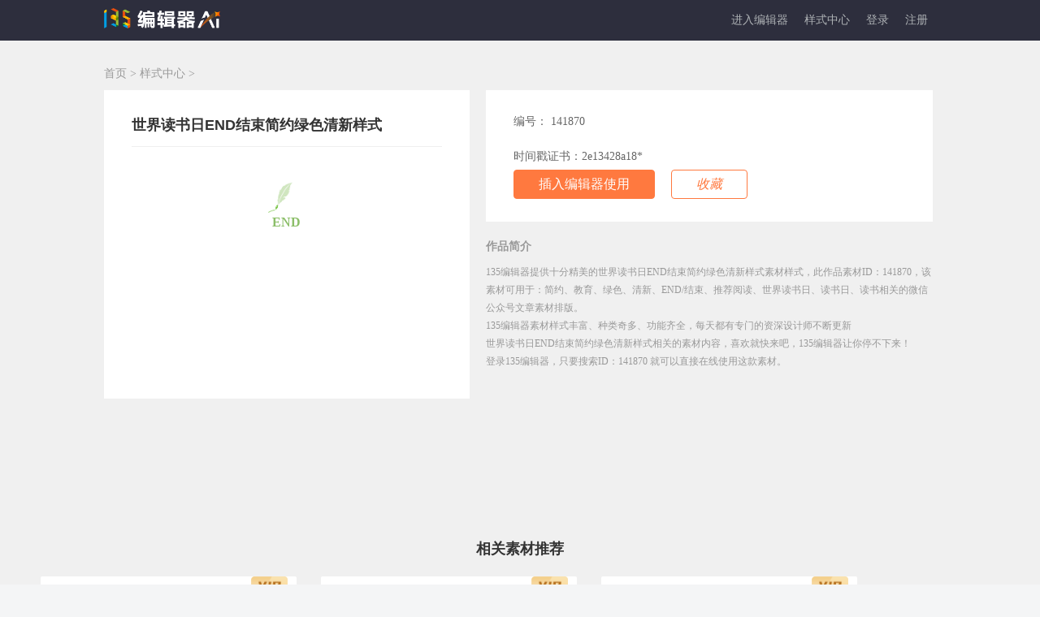

--- FILE ---
content_type: text/html; charset=UTF-8
request_url: https://www.135editor.com/editor_styles/141870.html
body_size: 21176
content:
<!--
 * @FilePath: \WWW\135new\app\View\Themed\default\editor_styles\view.html
-->
<!DOCTYPE html>
<html lang="en">
<head>
<meta charset="utf-8">
<title>世界读书日END结束简约绿色清新样式-公众号模板-135编辑器</title>
<meta NAME="ROBOTS" CONTENT="INDEX,FOLLOW">
<meta name="Keywords" content="世界读书日END结束简约绿色清新样式" /><meta name="Description" content="135编辑器提供十分精美的世界读书日END结束简约绿色清新样式模版样式，此作品素材ID：141870，该素材可用于：简约、教育、绿色、清新、END/结束、推荐阅读、世界读书日、读书日、读书相关的微信公众号文章模版排版。" />
<!--  -->
<meta name="viewport" content="width=device-width,initial-scale=1.0,maximum-scale=1.0,minimum-scale=1.0,user-scalable=no">
<link href="/favicon.ico" type="image/x-icon" rel="icon"/><link href="/favicon.ico" type="image/x-icon" rel="shortcut icon"/><link href="https://static.135editor.com/cache/bootstrap_2.css" rel="stylesheet" type="text/css" >
<link rel="stylesheet" type="text/css" href="https://static.135editor.com/css/font-awesome.min.css" />
<link href="/cache/a784596aec.css" rel="stylesheet" type="text/css" ><!--[if gte IE 9]>
<link href="/css/bootstrap-ie/bootstrap-ie9.css" rel="stylesheet">
<![endif]-->
<!--[if lte IE 8]>
<link href="/css/bootstrap-ie/bootstrap-ie8.css" rel="stylesheet">
<script src="/css/bootstrap-ie/bootstrap-ie8.js"></script>

	<script type="text/javascript" src="/js/html5shiv.js"></script>
	<script type="text/javascript" src="/js/respond.min.js"></script>

	<script type="text/javascript" src="/js/jquery/jquery-migrate-1.2.1.min.js"></script>
<![endif]-->


  <script type="text/javascript" src="https://static.135editor.com/js/jquery/jquery-3.7.1.min.js"></script>
  <script type="text/javascript" src="https://static.135editor.com/js/bootstrap-4.0.min.js"></script>
  <script type="text/javascript" src="https://static.135editor.com/js/jquery/jquery.jgrowl.min.js"></script>
  <script type="text/javascript" src="https://static.135editor.com/js/jquery/jquery.cookie.js"></script>



<script src="/cache/70840ba05f-v1512.js" type="text/javascript"></script>
<style type="text/css">
::-webkit-scrollbar {
 width: 6px;
 height: 6px;
 background: #f1f1f1
}

::-webkit-scrollbar-thumb {
 -webkit-box-shadow: inset 0 0 16px #c1c1c1
}

::-webkit-input-placeholder {
 color: #aaa
}

:-moz-placeholder {
 color: #aaa
}

::-moz-placeholder {
 color: #aaa
}

:-ms-input-placeholder {
 color: #aaa
}

* {
 box-sizing: border-box
}

a {
 text-decoration: none
}

ul {
 list-style: none
}

.fl {
 float: left
}

.fr {
 float: right
}

.clearfix:after {
 content: "";
 height: 0;
 display: block;
 visibility: hidden;
 clear: both
}

.clearfix {
 *zoom: 1
}

.container-g {
 background-color: #F0F0F0;
}

.mode {
 width: 1024px;
 margin: 0 auto;
 padding-bottom: 52px;padding-top:30px;
}

.top {
 height: 80px;
 line-height: 80px;
 font-size: 14px;
 color: #929ba8;
 text-align: left
}

.l-div {
 width: 450px;
 padding: 28px 34px;
 min-height: 380px;
 background: #fff;
 overflow: hidden;
 position: relative;
}

.l-img {
 width: 380px;
 background-color: #fff
}

.r-main {
 width: 550px;
 margin-left: 20px
}

.r-mode-a {
 width: 160px;
 display: inline-block;
 overflow: hidden;
 text-overflow: ellipsis;
 white-space: nowrap
}

.r-mode-c {
 margin-left: 22px;
 width: 160px;
 display: inline-block;
 overflow: hidden;
 text-overflow: ellipsis;
 white-space: nowrap
}

.r-mode-b {
 margin-left: 22px;
 width: 202px;
 display: inline-block;
 overflow: hidden;
 text-overflow: ellipsis;
 white-space: nowrap
}

.r-list-title {
 overflow: hidden;
 margin-bottom: 20px
}

.r-list-hot-mode {}

.r-hot {
 width: 240px;
 height: 287px;
 background-color: #fff;
 margin-bottom: 24px;
 padding: 10px;
 position: relative;
 display: inline-block;
 margin-left: 9px
}

.r-hot-img {
 width: 220px;
 height: 180px;
 overflow: hidden;
 margin-bottom: 20px
}

.r-hot-img img {
 width: 100%
}

.r-hot-msg p {
 overflow: hidden;
 white-space: nowrap;
 text-overflow: ellipsis;
 width: 220px
}

.r-hot-ico {
 color: #fc5a41;
 font-size: 13px
}

.r-hot-ico-ml {
 margin-left: 20px
}

.r-hot-msg-title {
 font-weight: bold;
 font-size: 14px;
 color: #333;
 margin-bottom: 20px
}

.r-hot-tag {
 position: absolute;
 top: 10px;
 right: 0;
 width: 61px;
 height: 27px;
 font-size: 14px;
 background-color: red;
 color: #fff;
 text-align: center;
 line-height: 27px;
 border-radius: 10px 0 0 10px
}

.r-mode-5-img {
 width: 40px;
 height: 40px;
 overflow: hidden;
 border-radius: 50%;
 border: 1px solid #eee;
}

.r-list-title-l {
 font-size: 18px;
 font-weight: bold;
 color: #333
}

.r-list-title-r {
 cursor: pointer;
 color: #333;
 font-size: 14px
}

.r-mode {
 padding: 28px 34px;
 background-color: #fff;
 margin-bottom: 20px;
 position: relative;
 cursor: default
}

.mode-1-ico {
 font-size: 16px
}

.mode-1-title {
 font-size: 18px;
 color: #333;
 font-weight: bold;
 overflow: hidden;
 text-overflow: ellipsis;
 white-space: nowrap;
 margin-bottom: 12px;border-bottom: 1px solid #efefef;
    padding-bottom: 15px;
}

.r-mode-1 {
 overflow: hidden
}

.mode-ico {
 display: inline-block;
 color: #FF793F;
 text-align: center
}

.r-mode-2 {
 overflow: hidden;
 width: 100%;
 background-color: #FAFAFA;
 padding: 25px 10px;
 margin-bottom: 10px
}

.r-mode-2-price {
 font-size: 27px;
 line-height: 27px;
 color: #e90606;
 font-weight: bold;
 padding: 0 5px;
 position: relative;
}

.r-mode-2-price .style-tag {
  position: relative;
  left: auto;
  bottom: auto;
  display: inline;
  margin-left: 0;
}

.r-mode-2-btn {
 width: 100px;
 height: 32px;
 line-height: 32px;
 background-color: #FF793F;
 color: #fff!important;
 text-align: center;
 font-size: 16px;
 border-radius: 6px;
 cursor: pointer;
 margin-left: 10px;
 float: right;
}

.r-mode-2-btn-fav {
 border: 1px solid #FF793F;
 width: 100px;
 height: 32px;
 line-height: 32px;
 background-color: #fff;
 color: #FF793F;
 text-align: center;
 font-size: 16px;
 border-radius: 6px;
 cursor: pointer;
 float: right;
}

.r-mode-2-btn-fav .fa-heart-o::before,
.r-mode-2-btn-fav .fa-heart::before {
  margin-right: 5px;
}

.r-mode-3 {
 color: #666666;
 margin-bottom: 6px
}

.r-mode-4 {
 color: #666666
}

.r-mode-5 {
 display: flex;
 align-items: center;
 margin-bottom: 10px
}

.r-mode-5-txt {
 max-width: 470px;
 margin-left: 15px;
 font-size: 16px;
 color: #666
}

.mode-ico p {
 margin-bottom: 0
}

.biubiubiu {
 display: block;
 z-index: 20000;
 content: "";
 position: absolute;
 left: -262%;
 top: 20%;
 width: 445%;
 height: 4%;
 background-color: rgba(255, 255, 255, .5);
 transform: rotate(-56deg);
 animation: sua 1.5s ease-out 0s infinite;
 box-shadow: 0 0 23px 7px rgba(255, 255, 255, .5)
}

.more-style-title {
 border-top: 1px solid #ddd;
 background: #eee;
 line-height: 32px;
 padding: 5px 10px
}

.qm {
 flex-direction: column;
 margin-right: 60px;
 display: flex;
 align-items: center;
}

.info-right {
 padding-left: 30px
}

.container {
 padding: 0px;
 width: 1024px;
}
.introduction {
color: #999999;
}
.introduction .tit {
font-size: 14px;
margin-bottom: 10px;
font-weight: bold;
}
.introduction .more {
font-size: 12px;
line-height: 22px;
}
.style-collection:hover {
  color: #fff;
}
.style-collection .fa-heart-o::before, .style-collection .fa-heart::before {
  margin-right: 5px;
}
.style-title {
 background: rgba(108, 117, 125, .5);
 position: absolute;
 left: 0;
 bottom: 0;
 width: 100%;
 padding: 5px 10px;
 overflow: hidden;
 text-overflow: ellipsis;
 white-space: nowrap;
}

.style-title a{
 font-size: 14px;
 color: #fff;
}
.style-list{margin-bottom:20px;box-shadow: 0 0 3px rgba(172,165,150,0.5);background:#f4f4f4;padding:0px;position:relative;border-radius:2px;overflow: hidden;}
.style-list:hover{z-index:20;box-shadow: 0 0 5px rgba(172,165,150,0.65);}
.style-list:hover .tools{display:block;}
.style-list .content{background:#ffffff;padding:25px 10px 35px;overflow:hidden;} /*width: 370px;*/
.style-list .template{max-height:420px;}
.style-list .tools{text-align:left;width:100%;padding:15px;}
.style-list .info{text-align:left;color:#aaa;font-size: 12px;line-height: 2.5em;}
.style-list .info p{margin:0;}.style-list .info small{display: inline-block;}
.style-list .tools a,.style-list .tools a:hover{text-decoration: none;color:#999;font-size:13px;}
.style-list .tools .title{line-height:24px;}
.editor-style-content {overflow: hidden;font-size:16px;word-break: break-word;}/*transform: scale(0.72);
    transform-origin: left top;*/
.editor-style-content * {max-width: 100%!important;box-sizing: border-box!important;-webkit-box-sizing: border-box!important;margin:0;padding:0; }
.editor-style-content td, .editor-style-content th{padding: 5px;border: 1px solid #DDD;}
.editor-style-content p{margin:0 0;clear:both;min-height:1em;}
.editor-style-content h1,.editor-style-content h2,.editor-style-content h3,.editor-style-content h4,.editor-style-content h5,.editor-style-content h6{font-size:18px;}
.style-list .tools .label-info{font-size:12px;background:#f4f4f4 !important;color:#333 !important;font-weight: normal;border:0 none;}
.style-list .tools .label-info{background:#ddd !important;margin: 2px 0;display: inline-block;padding: 2px 5px;}
.style-list .tools .label-info:hover{font-size:12px;background:#E84E0F !important;color:#FFF !important;font-weight: normal;}
.style-author {
     margin-left: 4px;
    display: inline-block;
    color: #333;
    font-size: 14px;
    overflow: hidden;
    white-space: nowrap;
    text-overflow: ellipsis;
    width: 90px;
}
.btn-red, .btn-red:hover, .btn-red:focus {
    font-size: 16px;
    color: #ed603a !important;
}
.rotate__ h3{
    cursor: pointer;
}
.rotate__ .active{
    color:#ed603a;
}
@media (max-width: 1024px) {
 .qm {
  margin-right: 20px
 }

 .container {
  max-width: 100%
 }

 .footer-row {
  padding: 0rem 1rem;
 }

 .info-right {
  padding-left: 15px
 }
}

@keyframes sua {
 from {
  left: -262%;
 }

 to {
  left: -25%;
 }
}

.style-tag {
 color: #753a00;
 background-image: linear-gradient(to right, #ffeaa8, #ffd36c);
 font-size: 14px;
 line-height: 14px;
 border-radius: 6px;
 padding: 5px 10px;
 font-weight: normal;
 margin-left: 5px;
 position: absolute;
 left: 2px;
 bottom: -27px;
 display: block;
 width: 76px;
}

.r-main .price {
  position: relative;
}

.r-main .price .price-container {
  cursor: default;
  text-align: left;
  color: #ed2525;
  font-weight: bold;
  font-size: 18px;
  padding-top: 12px;
}

.r-main .price .price-container .price_value {
  text-decoration: line-through;
  text-decoration-thickness: 3px;
}

.r-main .price .price-container .price_discount {
  background-color: red;
  color: #fff;
  border-radius: 9px;
  line-height: normal;
  padding: 2px 5px;
  position: absolute;
  left: 0;
  top: 0;
  transform: scale(0.6) translate(65px, -22%);
  font-size: 12px;
  cursor: pointer;
}

.r-main .price .price-container:hover ~ span.price_discount-wrap {
  display: inline;
}

.r-main .price .price_discount-wrap {
  width: 0;
  position: relative;
  display: none;
}

.r-main .price .price_discount-wrap:hover {
  display: inline;
}

.r-main .price .price_discount-wrap .discount-container {
  width: 260px;
  height: auto;
  position: absolute;
  top: 0;
  left: 0;
  z-index: 10;
  transform: translate(-42%, 27%);
  font-size: 12px;
  background-color: rgba(38, 53, 76, 0.9);
  -webkit-box-shadow: 0 4px 12px #00000026;
  box-shadow: 0 4px 12px #00000026;
  border-radius: 5px;
  -webkit-box-sizing: border-box;
  -moz-box-sizing: border-box;
  box-sizing: border-box;
  padding: 4px;
}

.r-main .price .price_discount-wrap .discount-container::before {
  content: "";
  width: 100%;
  height: 10px;
  position: absolute;
  left: 0;
  top: -6px;
}

.r-main .price .price_discount-wrap .discount-container::after {
  content: "";
  position: absolute;
  left: 16%;
  top: -5px;
  width: 0;
  height: 0;
  border: none;
  border-left: 5px solid transparent;
  border-right: 5px solid transparent;
  border-bottom: 6px solid rgba(38, 53, 76, 0.9);
}

.r-main .price .price_discount-wrap .discount-container .discount-desc,
.r-main .price .price_discount-wrap .discount-container .discount-item {
  font-size: 13px;
  color: #ffffff;
  font-weight: normal;
}

.r-main .price .price_discount-wrap .discount-container .discount-item .trigger_upgrade {
  color: #ff793f;
  cursor: pointer;
  margin-left: 4px;
}
.sjcBox{
  position: relative;
}
.sjcBox .sjcZsImg{
  display: none;
  position: absolute;
  bottom: 100%;
  left: 0;
  width: 350px;
}
.sjcBox span:hover .sjcZsImg{
  display: block;
}
</style>
<script type="text/javascript">
var BASEURL = "";
var ADMIN_BASEURL = BASEURL;
var loged_user = false;
</script>
</head>
<body>
  <style>
.navbar-dark .navbar-brand {color: #fff; height: 50px; }
.dropdown-menu, .navbar-nav .open .dropdown-menu{padding: 0}
.navbar-dark .navbar-nav .nav-link {color:#afb3b6; padding:0px 10px; font-size: 14px; }
.navbar-dark .nav > li a{color:#afb3b6;padding:0}
.navbar-dark .navbar-nav .show > .nav-link, .navbar-dark .navbar-nav .active > .nav-link, .navbar-dark .navbar-nav .nav-link.show, .navbar-dark .navbar-nav .nav-link.active {color: #ff793f; }
.navbar-expand-lg { padding: 0 1rem; }
.navbar-dark .navbar-nav .nav-link:hover, .navbar-dark .navbar-nav .nav-link:focus {color: #ff793f;}
.navbar-nav .dropdown-menu .nav-item .nav-link:hover,.navbar-nav .dropdown-menu .nav-item .nav-link:focus {color: #fff;background: #ff793f; }
#login-menus > li a{color: #333}
#login-menus > li a:hover,.dropdown-menu > li a:focus{color: #ff793f;}
.navbar-nav .dropdown-menu .nav-item .nav-link{color: #333; padding:5px 10px;}
#user-unreadmsg-list {right: 0px; left: auto; padding: 15px; text-align: left; width: 280px; line-height: 28px }
#user-unreadmsg-list > ul > li {border-bottom: 1px solid #eee; font-size: 14px }
#user-unreadmsg-list > ul > li > a {color: #337ab7 }
#user-unreadmsg-list > ul > li > a.readed {color: #999 }
#style_search_list ul > li {border-bottom: 1px solid #DDD; padding: 10px 15px; cursor: pointer }
a .user-unread-msgnum,.navbar-default .navbar-nav > .open > a .user-unread-msgnum,.nav > li > a .user-unread-msgnum {
background: #ff9900; color: #FFF; font-size: 12px; line-height: 16px; display: none; text-align: center; padding: 2px 5px; border-radius: 2px; margin-left: 5px }
@media(max-width:1280px){
  .dropdown-menu,.navbar-nav .open .dropdown-menu{background-color:#fff;}
}
.team-menus-lists { padding: 0 !important; border: 0 none; left: auto; right: 0; }
.team-menus-lists .user-team-list { line-height: 32px }
.team-menus-lists .user-team-list ul { list-style: none; padding-left: 0; }
.team-menus-lists .user-team-list ul li a { overflow: hidden; text-overflow: ellipsis; width: 160px; display: block; padding: 0 15px;font-size: 15px;white-space: nowrap; text-align: right; overflow: hidden;}
.team-menus-lists .user-team-list ul li:hover a { background-color: #ff793f; }
.team-menus-lists .user-team-list ul li:hover * { color: white; }
.team-menus-lists .user-team-list ul li:hover img.team-icon {left: -40px; position: relative;  filter: drop-shadow(#ffffff 40px 0); }
.team-menus-lists .user-team-list ul li img.team-icon { max-width: 100%; float: left; margin-top: 10px; margin-right: 7px; }
.team-menus-lists .user-team-list ul li strong.team-name { font-size: 14px; color: #2d2e3d; display: block; width: 90px; margin-left: 40px; overflow: hidden; text-overflow: ellipsis; text-align: left; }
.team-menus-lists .user-team-list ul li span.team-type { margin-top: -10px; font-size: 12px; color: #999; display: block; float: right; width: 90px; text-align: left; }
#login-links li {
        margin: 0 10px;
      }
      #login-links li a { padding: 0 }
      .Content-body img{margin:0;}

    .yangshi_ a{padding: 5px 8px;display: inline-block;color:#333}
    .yangshi_ a:hover{color:#ff793f}

    .mod-card-tag {
      height: 20px;
      position: absolute;
      top: 0;
      right: 0;
      font-size: 12px;
      padding: 0px 10px;
      box-sizing: border-box;
      border-radius: 4px 0 0 4px;
      background-image: linear-gradient(48deg,#feedc7, #f9dca3);
      color: #986e2e;
      letter-spacing: 2px;
      font-style: normal;
      z-index: 99;
      font-weight: 600;
  }

  .styleMaterial{
	display: none;
	position: fixed;
	z-index: 33;
	top: 0;
	left: 0;
	width: 100%;
	height: 100vh;
	background-color: rgba(0, 0, 0, 0.5);
}
.styleMaterial .bgImg{
	width: 447px;
	height: 526px;
	position: absolute;
	top: 0;
	right: 0;
	bottom: 0;
	left: 0;
	margin: auto;
	background-image: url(https://bcn.135editor.com/files/202404/images/qiyeshucai_16.png);
	background-repeat: no-repeat;
	background-position: center;
	background-size: contain;
}
.styleMaterial .kefu,
.styleMaterial .shengji{
	position: absolute;
  width: 72%;
  height: 12%;
	background-color: #f00;
	opacity: 0;
	cursor: pointer;
}
.styleMaterial .kefu{
	bottom: 8%;
	left: 9%;
}
.styleMaterial .shengji{
  bottom: 4%;
  right: 15%;
}
.styleMaterial{
	display: none;
	position: fixed;
	z-index: 333;
	top: 0;
	left: 0;
	width: 100%;
	height: 100vh;
	background-color: rgba(0, 0, 0, 0.5);
}
.styleMaterial .bgImg{
	width: 447px;
	height: 526px;
	position: absolute;
	top: 0;
	right: 0;
	bottom: 0;
	left: 0;
	margin: auto;
	background-image: url(https://bcn.135editor.com/files/202404/images/qiyeshucai_16.png);
	background-repeat: no-repeat;
	background-position: center;
	background-size: contain;
}
.styleMaterial .kefu,
.styleMaterial .shengji{
	position: absolute;
  width: 72%;
  height: 12%;
	background-color: #f00;
	opacity: 0;
	cursor: pointer;
}
.styleMaterial .kefu{
	bottom: 8%;
	left: 9%;
}
.styleMaterial .shengji{
  bottom: 4%;
  right: 15%;
}
.fixed-right-kefu {
    position: fixed;
    z-index: 99;
    top: 40%;
    right: 0;
    cursor: pointer;
}
.tanchuang-box2{
  position: fixed;
  top: 0;
  left: 0;
  width: 100%;
  height: 100vh;
  background: rgba(0,0,0,0.5);
  justify-content: center;
  align-items: center;
  display: none;
  z-index: 33333;
}
.tanchuang-box2 img{
  width: 406px;
}

.nav-pills .nav-link.active{
  position: relative;
  border: 1px solid #ff793f !important;
  color: #ff793f;
  background-color: transparent;
  font-weight: bold;
}
.nav-pills .nav-link.active::before{
  position: absolute;
    content: "";
    bottom: -12px;
    left: calc(50% - 6px);
    border: 6px solid transparent;
    border-top-color: #ff793f;
}
.nav-pills .nav-link.active::after{
  position: absolute;
  content: "";
  left: calc(50% - 6px);
  bottom: -11px;
  border: 6px solid transparent;
  border-top-color: #fff;
}
.crumbsNav{
  margin-bottom: 10px;
  color: #999;
}
.crumbsNav a{
  color: #999;
}
/* .crumbsNav span{
  margin: 0 2px;
} */
</style>
<div class="styleMaterial" style="z-index: 33333;">
	<div class="bgImg">
		<!-- <div class="kefu" onclick="styleService()">咨询客服</div>
		<div class="shengji" onclick="styleUpgrade()">立即升级</div> -->
    <a href="/vip-company.html?source=mubanzhongxin" target="_blank" onclick="$('.styleMaterial').hide();">
      <div class="shengji">立即升级</div>
    </a>
	</div>
</div>
<header  id="top" class="header" style="background: #2d2e3d;height:auto;">
<div class="container">
  <nav role="navigation" class="navbar navbar-expand-lg  navbar-dark p-0" style="padding-bottom: 0px;margin-bottom: 0px;">
      <a href="https://www.135editor.com/" class="navbar-brand" ><img src="https://bcn.135editor.com/files/202508/images/135logo.png?v1" style="height:25px;" title="135编辑器" alt="135编辑器"></a>
     <!--
      <a href="/">简体</a>, <a href="/zh-tw">繁體</a>    -->
  <div class="collapse navbar-collapse" role="navigation" id="navbarToggleExternalContent" style="height: 50px">
  <ul class="navbar-nav ml-auto">
<li class="nav-item "><a href="https://www.135editor.com/beautify_editor.html" class="nav-link" id="link-127" data-id="127" ref="beautify_editor" target="_blank">进入编辑器</a></li>
<li class="nav-item ">
      <a href="https://www.135editor.com/style-center?cate_id%3C=100&order=id" class="nav-link ui-menu-first" id="link-124" data-id="124" ref="style-center" target="_blank">样式中心</a>
  </li>

</ul>
    <ul id="login-menus"  class="hidden nav navbar-nav float-right">
      <li class="dropdown">
        <a id="vip-user-icon" href="/users/permission" target="_blank" style="position:absolute;color: #afb3b6;right:0px;top: 0px;z-index: 2; padding: 0px 0;line-height: 1em;display:none;">
          <img class="icon" style="width: 15px;" src="/img/icons/vip.png">
        </a>
        <a href="/users/index" class="dropdown-toggle" target="_blank" style="display: inline-block;padding-left:5px;color: #afb3b6;padding-bottom:0px;padding-top:0px;" data-toggle="dropdown"><span id="login-user-name"></span></a>      </li>
    </ul>
    <ul id="login-links" class=" nav navbar-nav float-right">
      <li>
        <a href="/users/login" onclick="return checkLogin();">登录</a>      </li>
      <li>
                  <a href="//www.135editor.com/users/register" target="_blank">注册</a>
              </li>

    </ul>
    </div>
</nav>

</div>
</header>
<div class="container-g">
 <div class="mode">
    <div class="crumbsNav">
    <a href="https://www.135editor.com/">首页</a>
    <span>></span>
          <a href="https://www.135editor.com/style-center?cate_id%3C=100&order=id">样式中心</a>
        <span>></span>
  </div>
  <div style="overflow: hidden; margin-bottom: 40px;">
   <div class="l-div fl" style="position: relative;max-height: 78vh;overflow-y: auto;" >
    <div id="template-modal" style="position: absolute;width: 100%;height: 100%;z-index: 1000;"></div>
    <h1 class="mode-1-title">世界读书日END结束简约绿色清新样式</h1>
    <div class="l-img">
    <div class="l-img-cont Content-body" oncontextmenu="return false;" onselectstart="return false;">

        <section style="margin: 10px auto; display: flex; justify-content: center;"><section><section class="assistant" style="width: 45px;margin: 0 auto;box-sizing:border-box;"><img class="assistant" style="width: 100%; display: block;vertical-align:inherit;box-sizing:border-box;max-width: 100% !important;" src="https://bcn.135editor.com/files/images/editor_styles/4921052908b9032aef0e2f7a8f0319bf.gif" data-ratio="0.8571428571428571" data-w="210"/></section><section style="font-size: 16px;color: #8bbe68;text-align: center;"><strong class="135brush" data-brushtype="text">END</strong></section></section></section>
      </div>
    </div>
   </div>
   <div class="r-main fl">
    <div class="r-mode">
   
      <div class="r-mode-4 mb-3">
       <span class="r-mode-a" id="style-id" style="cursor: pointer;">编号： 141870</span>
      </div>

            <div class="r-mode-3 sjcBox">
        <span>
          时间戳证书：2e13428a18*          <img src="https://bcn.135editor.com/files/202412/images/sjc_zs.png" class="sjcZsImg" />
        </span>
      </div>
      
      <div>
        <!-- 样式素材弹窗 -->
        <div class="styleMaterial">
          <div class="bgImg">
            <div class="kefu" onclick="styleService()">咨询客服</div>
            <div class="shengji" onclick="styleUpgrade()">立即升级</div>
          </div>
        </div>
                  <!-- <div>素材权限1</div>
          <div>用户权限2</div> -->
          <!-- 素材权限 个人VIP1，高级vip2，超级vip3，企业vip4 -->
          <!-- 用户权限 普通用户2，个人VIP8，高级vip10，超级vip12，企业vip9 -->
                        <a class="btn btn-primary mr-3" onclick="if (!loged_user && !sso.check_userlogin()) {return false;}; show_role_vip_dialog(null, null, null, {url: '/roles/vip_order.html',vip_type: 8,vip_time: 36,source: 'yangshi_yszx_141870'});" href="javascript:void(0);" rel="nofollow">插入编辑器使用</a>
                          <span class="btn btn-outline-primary btn-favorite" data-model="EditorStyle" data-id="141870" data-type="1"><i class="fa fa-heart-o" aria-hidden="true">收藏</i></span>
            


      </div>
           <!--       <div class="r-mode-4 mt-3" style="line-height: 32px;">相关标签：
                  <a href="/yangshi/jianyue.html" class="btn btn-default btn-sm mr-3">简约</a>
                  <a href="/yangshi/jiaoyu.html" class="btn btn-default btn-sm mr-3">教育</a>
                  <a href="/yangshi/luse.html" class="btn btn-default btn-sm mr-3">绿色</a>
                  <a href="/yangshi/qingxin.html" class="btn btn-default btn-sm mr-3">清新</a>
                  <a href="/yangshi/end/jieshu.html" class="btn btn-default btn-sm mr-3">END/结束</a>
                  <a href="/yangshi/tuijianyuedu.html" class="btn btn-default btn-sm mr-3">推荐阅读</a>
                  <a href="/yangshi/shijiedushuri.html" class="btn btn-default btn-sm mr-3">世界读书日</a>
                  <a href="/yangshi/dushuri.html" class="btn btn-default btn-sm mr-3">读书日</a>
                  <a href="/yangshi/dushu1.html" class="btn btn-default btn-sm mr-3">读书</a>
              </div>
      -->

           </div>
<div class="introduction">
 <div class="tit">
  作品简介
 </div>
 <div class="more">
  135编辑器提供十分精美的世界读书日END结束简约绿色清新样式素材样式，此作品素材ID：141870，该素材可用于：简约、教育、绿色、清新、END/结束、推荐阅读、世界读书日、读书日、读书相关的微信公众号文章素材排版。<br/>
  135编辑器素材样式丰富、种类奇多、功能齐全，每天都有专门的资深设计师不断更新<br/>
  世界读书日END结束简约绿色清新样式相关的素材内容，喜欢就快来吧，135编辑器让你停不下来！<br/>
  登录135编辑器，只要搜索ID：141870 就可以直接在线使用这款素材。
 </div>
</div>
    </div>
   </div>

  </div>
<div style="padding:80px 50px;max-width: 1450px;margin:0 auto;">
 <div style="font-size: 18px;font-weight: bold;color: #333;text-align: center;margin-bottom: 20px;">相关素材推荐</div>
 <div class="row grid 11111111">
    <div class="col-3 grid-item" style="width:345px;min-width: 345px;">  <div class="mixitem">
    <div 
  class="style-list" 
  id="editor-style-141903" 
  style="box-shadow:none;"
  file_path="default/editor_styles/_list.html"
  file_description="样式 > 列表项"
>
  <link rel="stylesheet" href="/css/editor_styles/_list/index.css?t=202512011432">

  <!--   <img src="https://bdn.135editor.com/files/202008/441219f07cfd58a842bbce2e6aceb56f.png" style="position:absolute;top:0;right:0;z-index: 999;">
   -->
      <!-- <i class="mod-card-tag">个人VIP</i> -->
    <!-- <i class="mod-card-tag">VIP</i> -->
    <img width="45px" style="position: absolute;top: 0;right: 11px;z-index: 33;" src="https://bcn.135editor.com/files/202404/images/tag_vip.png" alt="">
  
 <!-- start style-list -->
  <div class="content " style="position:relative;">
            <div class="editor-style-content"  data-id="141903"  data-name="世界读书日底色标题简约绿色清新样式" id="template-141903" style="position: relative;">
                        <a class="btn btn-primary mr-3 editor_model" onclick="if (!loged_user && !sso.check_userlogin()) {return false;};   show_role_vip_dialog(null, null, null, {url: '/roles/vip_order.html?item=gaoji',vip_type: 12,vip_time: 12,source: 'yangshi-yszx'});" href="javascript:void(0);" rel="nofollow" style="position: absolute;top: 0;left: 0;width: 100%;height: 100%;opacity: 0;display: none;cursor: pointer;">插入编辑器使用</a>
            <section style="margin: 10px auto; display: flex; justify-content: center;"><section style="display: flex;flex-direction: column;"><section style="width: 18px;margin-bottom: -20px;z-index: 5;margin-left: 3px;box-sizing:border-box;"><svg xmlns="http://www.w3.org/2000/svg" viewbox="0 0 37.99 59" style="display: block;" xml:space="default"><g id="图层_2" data-name="图层 2"><g id="图层_1-2" data-name="图层 1"><path d="M8.5,44.25v-23a10.25,10.25,0,0,1,20.5,0v23c0,5.66-4,13.25-13.5,13.25-9.29,0-14-8.78-14-13v-26c0-7,4.74-17,18-17,15.51,0,17,17,17,17" style="fill:none;stroke:#f6bb41;stroke-width:3px"/></g></g></svg></section><section style="display: flex;"><section style="padding-top: 3px;box-sizing:border-box;"><section style="background-color: #b8de9f;height: 100%;"><section style="background-color: #8bbe68;padding: 0px 20px 0 25px;height: 100%;display: flex;align-items: center;box-sizing:border-box;transform:   translate(-3px,-3px);-webkit-transform:   translate(-3px,-3px);-moz-transform:   translate(-3px,-3px);-o-transform:   translate(-3px,-3px);"><section style="font-size: 16px;color: #ffffff;text-align: center;"><strong  >世界读书日</strong></section></section></section></section><section style="flex-shrink: 0;margin-left: -5px;"><section style="width: 10px;box-sizing:border-box;"><svg xmlns="http://www.w3.org/2000/svg" viewbox="0 0 20.62 73" style="display: block;" xml:space="default"><g id="图层_2" data-name="图层 2"><g id="图层_1-2" data-name="图层 1"><g><polygon points="20.62 56.41 11.62 47.41 17.62 41.41 8.62 31.41 17.62 24.41 8.62 17.41 15.62 6 0 6 0 73 15.62 73 11.62 65.41 20.62 56.41" style="fill:#b8de9f;fill-rule:evenodd"></polygon></g><g><polygon points="15.62 50.41 6.62 41.41 12.62 35.41 3.62 25.41 12.62 18.41 3.62 11.41 10.62 0 0 0 0 67 10.62 67 6.62 59.41 15.62 50.41" style="fill:#8bbe68;fill-rule:evenodd"></polygon></g></g></g></svg></section></section></section></section></section>          </div>
                <div class="style-title"><a href="/editor_styles/141903.html" target="_blank" title="世界读书日底色标题简约绿色清新样式">世界读书日底色标题简约绿色清新样式</a></div>
          <div class="style-title yulan_model" style="display:none"><a href="/editor_styles/view_contribute/141903.html?inajax=1" target="_blank" title="世界读书日底色标题简约绿色清新样式">世界读书日底色标题简约绿色清新样式</a></div>
     </div><!-- end content -->

 <div class="tools clearfix" style="background:#f8f8f8;">
    <div style="padding:10px 10px 0px 10px;background:rgba(255, 221, 205, 0.39);margin-bottom:10px;border:1px solid #FF9C73;color:#FF9E76;">
   <p style="white-space: pre-wrap;word-break: break-word;"><strong>使用说明：</strong><br>此样式文字不宜过多</p>
  </div>
  <a href="https://www.135editor.com/books/chapter/1/256" target="_blank"><img src="https://bdn.135editor.com/files/202008/6e1891aea956e14aa65346751847f262.png" alt="商用"></a>   <a style="color:#979797;font-size:14px;vertical-align: text-top;" href="/editor_styles/141903.html" target="_blank" rel="nofollow"><span style="font-weight: bold;">ID:141903</span></a>
            <a href="javascript:void(0)" data-toggle="tooltip" data-container="body" data-placement="top" class="btn_favorite btn-red float-right" data-model="EditorStyle" data-id="141903" title="收藏"><i class="fa fa-heart-o"></i></a>
         <a href="javascript:void(0)" data-toggle="tooltip" data-container="body" data-placement="top" class="btn-dislike float-right" data-model="EditorStyle" data-id="141903" title="屏蔽该样式，屏蔽后将不再出现"><i class="fa fa-eye-slash" style="margin: 0px 20px;font-size: 15px;color: #999;"></i></a>
         <!-- <p><small>添加时间：2024-04-15 11:11:19</small></p> -->

    </div><!-- end tools -->
 </div><!-- end style-list -->

   </div>
   </div>
    <div class="col-3 grid-item" style="width:345px;min-width: 345px;">  <div class="mixitem">
    <div 
  class="style-list" 
  id="editor-style-141902" 
  style="box-shadow:none;"
  file_path="default/editor_styles/_list.html"
  file_description="样式 > 列表项"
>
  <link rel="stylesheet" href="/css/editor_styles/_list/index.css?t=202512011432">

  <!--   <img src="https://bdn.135editor.com/files/202008/441219f07cfd58a842bbce2e6aceb56f.png" style="position:absolute;top:0;right:0;z-index: 999;">
   -->
      <!-- <i class="mod-card-tag">个人VIP</i> -->
    <!-- <i class="mod-card-tag">VIP</i> -->
    <img width="45px" style="position: absolute;top: 0;right: 11px;z-index: 33;" src="https://bcn.135editor.com/files/202404/images/tag_vip.png" alt="">
  
 <!-- start style-list -->
  <div class="content " style="position:relative;">
            <div class="editor-style-content"  data-id="141902"  data-name="世界读书日图片标题简约绿色清新样式" id="template-141902" style="position: relative;">
                        <a class="btn btn-primary mr-3 editor_model" onclick="if (!loged_user && !sso.check_userlogin()) {return false;};   show_role_vip_dialog(null, null, null, {url: '/roles/vip_order.html?item=gaoji',vip_type: 12,vip_time: 12,source: 'yangshi-yszx'});" href="javascript:void(0);" rel="nofollow" style="position: absolute;top: 0;left: 0;width: 100%;height: 100%;opacity: 0;display: none;cursor: pointer;">插入编辑器使用</a>
            <section style="margin: 10px auto; display: flex; justify-content: center;"><section style="display: flex;flex-direction: column;"><section style="display: flex;align-items: flex-end;"><section style="flex-shrink: 0;margin-bottom:-12px;"><section  style="width: 35px;box-sizing:border-box;"><img  style="width: 100%; display: block;vertical-align:inherit;box-sizing:border-box;max-width: 100% !important;" src="https://bcn.135editor.com/files/images/editor_styles/9265bb47e73180046b65f62faf2b789f.gif"  /></section></section><section style="margin: 0 -15px;"><section style="font-size: 16px;color: #8bbe68;text-align: center;"><strong  >《读书推荐》</strong></section><section style="width: 90%;height: 10px;background-color: #fff7e7;margin: -5px auto -5px;box-sizing:border-box;max-width: 90% !important;"></section></section><section style="flex-shrink: 0;margin-bottom:-12px;"><section  style="width: 35px;box-sizing:border-box;transform:        rotateY(180deg);-webkit-transform:        rotateY(180deg);-moz-transform:        rotateY(180deg);-o-transform:        rotateY(180deg);"><img  style="width: 100%; display: block;vertical-align:inherit;box-sizing:border-box;max-width: 100% !important;" src="https://bcn.135editor.com/files/images/editor_styles/9265bb47e73180046b65f62faf2b789f.gif"  /></section></section></section><section style="width: 100%;border-bottom: 1px solid #ffc03c;z-index: 6;max-width: 100% !important;box-sizing:border-box;"></section></section></section>          </div>
                <div class="style-title"><a href="/editor_styles/141902.html" target="_blank" title="世界读书日图片标题简约绿色清新样式">世界读书日图片标题简约绿色清新样式</a></div>
          <div class="style-title yulan_model" style="display:none"><a href="/editor_styles/view_contribute/141902.html?inajax=1" target="_blank" title="世界读书日图片标题简约绿色清新样式">世界读书日图片标题简约绿色清新样式</a></div>
     </div><!-- end content -->

 <div class="tools clearfix" style="background:#f8f8f8;">
  <a href="https://www.135editor.com/books/chapter/1/256" target="_blank"><img src="https://bdn.135editor.com/files/202008/6e1891aea956e14aa65346751847f262.png" alt="商用"></a>   <a style="color:#979797;font-size:14px;vertical-align: text-top;" href="/editor_styles/141902.html" target="_blank" rel="nofollow"><span style="font-weight: bold;">ID:141902</span></a>
            <a href="javascript:void(0)" data-toggle="tooltip" data-container="body" data-placement="top" class="btn_favorite btn-red float-right" data-model="EditorStyle" data-id="141902" title="收藏"><i class="fa fa-heart-o"></i></a>
         <a href="javascript:void(0)" data-toggle="tooltip" data-container="body" data-placement="top" class="btn-dislike float-right" data-model="EditorStyle" data-id="141902" title="屏蔽该样式，屏蔽后将不再出现"><i class="fa fa-eye-slash" style="margin: 0px 20px;font-size: 15px;color: #999;"></i></a>
         <!-- <p><small>添加时间：2024-04-15 11:11:19</small></p> -->

    </div><!-- end tools -->
 </div><!-- end style-list -->

   </div>
   </div>
    <div class="col-3 grid-item" style="width:345px;min-width: 345px;">  <div class="mixitem">
    <div 
  class="style-list" 
  id="editor-style-141901" 
  style="box-shadow:none;"
  file_path="default/editor_styles/_list.html"
  file_description="样式 > 列表项"
>
  <link rel="stylesheet" href="/css/editor_styles/_list/index.css?t=202512011432">

  <!--   <img src="https://bdn.135editor.com/files/202008/441219f07cfd58a842bbce2e6aceb56f.png" style="position:absolute;top:0;right:0;z-index: 999;">
   -->
      <!-- <i class="mod-card-tag">个人VIP</i> -->
    <!-- <i class="mod-card-tag">VIP</i> -->
    <img width="45px" style="position: absolute;top: 0;right: 11px;z-index: 33;" src="https://bcn.135editor.com/files/202404/images/tag_vip.png" alt="">
  
 <!-- start style-list -->
  <div class="content " style="position:relative;">
            <div class="editor-style-content"  data-id="141901"  data-name="世界读书日编号标题简约绿色清新样式" id="template-141901" style="position: relative;">
                        <a class="btn btn-primary mr-3 editor_model" onclick="if (!loged_user && !sso.check_userlogin()) {return false;};   show_role_vip_dialog(null, null, null, {url: '/roles/vip_order.html?item=gaoji',vip_type: 12,vip_time: 12,source: 'yangshi-yszx'});" href="javascript:void(0);" rel="nofollow" style="position: absolute;top: 0;left: 0;width: 100%;height: 100%;opacity: 0;display: none;cursor: pointer;">插入编辑器使用</a>
            <section style="margin: 10px auto; display: flex; justify-content: center;"><section><section style="display: flex;justify-content: flex-end;align-items: flex-end;"><section  style="font-size: 14px;letter-spacing: 1.5px;color: #ffffff;background-color: #ffc03c;border-radius: 4px;padding: 1px 10px 1px 5px;box-sizing:border-box;"><strong>PART </strong><strong>0</strong><strong >1</strong></section><section style="flex-shrink: 0;margin-bottom: -18px;margin-left: -8px;"><section style="width: 65px;box-sizing:border-box;"><svg xmlns="http://www.w3.org/2000/svg" viewbox="0 0 142.9 98.92" style="display: block;" xml:space="default"><g id="图层_2" data-name="图层 2"><g id="图层_1-2" data-name="图层 1"><g><path d="M5.38,17.52A5.38,5.38,0,1,1,0,22.89,5.37,5.37,0,0,1,5.38,17.52Z" style="fill:#fff;fill-rule:evenodd"/></g><g><path d="M4,23.52s57.5-47.88,94-4-41,26.62-15,8,77.5,13.12,52,71" style="fill:none;stroke:#87b766;stroke-width:2px;stroke-dasharray:8,4"/></g></g></g></svg></section></section></section><section style="display: flex;justify-content: flex-start;"><section style="background-color: #8bbe68;border-radius: 4px;padding: 4px 15px;margin-top: 5px;margin-right: 5px;box-sizing:border-box;"><section style="font-size: 16px;color: #ffffff;text-align: center;"><strong  >世界读书日</strong></section></section><section style="flex-shrink: 0;display: flex;align-items: flex-end;"><section  style="width: 18px;box-sizing:border-box;"><img  style="width: 100%; display: block;vertical-align:inherit;box-sizing:border-box;max-width: 100% !important;" src="https://bcn.135editor.com/files/images/editor_styles/e3a427806428e6ff6f39dca5e88cdf4e.png" data-ratio="1.0384615384615385" /></section></section></section></section></section>          </div>
                <div class="style-title"><a href="/editor_styles/141901.html" target="_blank" title="世界读书日编号标题简约绿色清新样式">世界读书日编号标题简约绿色清新样式</a></div>
          <div class="style-title yulan_model" style="display:none"><a href="/editor_styles/view_contribute/141901.html?inajax=1" target="_blank" title="世界读书日编号标题简约绿色清新样式">世界读书日编号标题简约绿色清新样式</a></div>
     </div><!-- end content -->

 <div class="tools clearfix" style="background:#f8f8f8;">
  <a href="https://www.135editor.com/books/chapter/1/256" target="_blank"><img src="https://bdn.135editor.com/files/202008/6e1891aea956e14aa65346751847f262.png" alt="商用"></a>   <a style="color:#979797;font-size:14px;vertical-align: text-top;" href="/editor_styles/141901.html" target="_blank" rel="nofollow"><span style="font-weight: bold;">ID:141901</span></a>
            <a href="javascript:void(0)" data-toggle="tooltip" data-container="body" data-placement="top" class="btn_favorite btn-red float-right" data-model="EditorStyle" data-id="141901" title="收藏"><i class="fa fa-heart-o"></i></a>
         <a href="javascript:void(0)" data-toggle="tooltip" data-container="body" data-placement="top" class="btn-dislike float-right" data-model="EditorStyle" data-id="141901" title="屏蔽该样式，屏蔽后将不再出现"><i class="fa fa-eye-slash" style="margin: 0px 20px;font-size: 15px;color: #999;"></i></a>
         <!-- <p><small>添加时间：2024-04-15 11:11:19</small></p> -->

    </div><!-- end tools -->
 </div><!-- end style-list -->

   </div>
   </div>
    <div class="col-3 grid-item" style="width:345px;min-width: 345px;">  <div class="mixitem">
    <div 
  class="style-list" 
  id="editor-style-141900" 
  style="box-shadow:none;"
  file_path="default/editor_styles/_list.html"
  file_description="样式 > 列表项"
>
  <link rel="stylesheet" href="/css/editor_styles/_list/index.css?t=202512011432">

  <!--   <img src="https://bdn.135editor.com/files/202008/441219f07cfd58a842bbce2e6aceb56f.png" style="position:absolute;top:0;right:0;z-index: 999;">
   -->
      <!-- <i class="mod-card-tag">个人VIP</i> -->
    <!-- <i class="mod-card-tag">VIP</i> -->
    <img width="45px" style="position: absolute;top: 0;right: 11px;z-index: 33;" src="https://bcn.135editor.com/files/202404/images/tag_vip.png" alt="">
  
 <!-- start style-list -->
  <div class="content " style="position:relative;">
            <div class="editor-style-content"  data-id="141900"  data-name="世界读书日图片标题简约绿色清新样式" id="template-141900" style="position: relative;">
                        <a class="btn btn-primary mr-3 editor_model" onclick="if (!loged_user && !sso.check_userlogin()) {return false;};   show_role_vip_dialog(null, null, null, {url: '/roles/vip_order.html?item=gaoji',vip_type: 12,vip_time: 12,source: 'yangshi-yszx'});" href="javascript:void(0);" rel="nofollow" style="position: absolute;top: 0;left: 0;width: 100%;height: 100%;opacity: 0;display: none;cursor: pointer;">插入编辑器使用</a>
            <section style="margin: 10px auto; display: flex; justify-content: center;"><section style="display: flex;align-items: center;"><section style="flex-shrink: 0;"><section  style="width: 25px;box-sizing:border-box;"><img  style="width: 100%; display: block;vertical-align:inherit;box-sizing:border-box;max-width: 100% !important;" src="https://bcn.135editor.com/files/images/editor_styles/d33e559c369fce00d5127db28e084206.png" data-ratio="0.82" /></section></section><section style="padding: 0 10px;box-sizing:border-box;"><section style="font-size: 16px;color: #8bbe68;text-align: center;"><strong  >世界读书日</strong></section></section><section style="flex-shrink: 0;display: flex;align-items: flex-start;margin-top: -15px;margin-left: -10px;"><section  style="width: 30px;box-sizing:border-box;"><img  style="width: 100%; display: block;vertical-align:inherit;box-sizing:border-box;max-width: 100% !important;" src="https://bcn.135editor.com/files/images/editor_styles/af648dc7e1ace76bf94e20d2ceaf4513.gif" data-ratio="0.75" /></section></section></section></section>          </div>
                <div class="style-title"><a href="/editor_styles/141900.html" target="_blank" title="世界读书日图片标题简约绿色清新样式">世界读书日图片标题简约绿色清新样式</a></div>
          <div class="style-title yulan_model" style="display:none"><a href="/editor_styles/view_contribute/141900.html?inajax=1" target="_blank" title="世界读书日图片标题简约绿色清新样式">世界读书日图片标题简约绿色清新样式</a></div>
     </div><!-- end content -->

 <div class="tools clearfix" style="background:#f8f8f8;">
  <a href="https://www.135editor.com/books/chapter/1/256" target="_blank"><img src="https://bdn.135editor.com/files/202008/6e1891aea956e14aa65346751847f262.png" alt="商用"></a>   <a style="color:#979797;font-size:14px;vertical-align: text-top;" href="/editor_styles/141900.html" target="_blank" rel="nofollow"><span style="font-weight: bold;">ID:141900</span></a>
            <a href="javascript:void(0)" data-toggle="tooltip" data-container="body" data-placement="top" class="btn_favorite btn-red float-right" data-model="EditorStyle" data-id="141900" title="收藏"><i class="fa fa-heart-o"></i></a>
         <a href="javascript:void(0)" data-toggle="tooltip" data-container="body" data-placement="top" class="btn-dislike float-right" data-model="EditorStyle" data-id="141900" title="屏蔽该样式，屏蔽后将不再出现"><i class="fa fa-eye-slash" style="margin: 0px 20px;font-size: 15px;color: #999;"></i></a>
         <!-- <p><small>添加时间：2024-04-15 11:11:19</small></p> -->

    </div><!-- end tools -->
 </div><!-- end style-list -->

   </div>
   </div>
    <div class="col-3 grid-item" style="width:345px;min-width: 345px;">  <div class="mixitem">
    <div 
  class="style-list" 
  id="editor-style-141899" 
  style="box-shadow:none;"
  file_path="default/editor_styles/_list.html"
  file_description="样式 > 列表项"
>
  <link rel="stylesheet" href="/css/editor_styles/_list/index.css?t=202512011432">

  <!--   <img src="https://bdn.135editor.com/files/202008/441219f07cfd58a842bbce2e6aceb56f.png" style="position:absolute;top:0;right:0;z-index: 999;">
   -->
      <!-- <i class="mod-card-tag">个人VIP</i> -->
    <!-- <i class="mod-card-tag">VIP</i> -->
    <img width="45px" style="position: absolute;top: 0;right: 11px;z-index: 33;" src="https://bcn.135editor.com/files/202404/images/tag_vip.png" alt="">
  
 <!-- start style-list -->
  <div class="content " style="position:relative;">
            <div class="editor-style-content"  data-id="141899"  data-name="世界读书日编号标题简约绿色清新样式" id="template-141899" style="position: relative;">
                        <a class="btn btn-primary mr-3 editor_model" onclick="if (!loged_user && !sso.check_userlogin()) {return false;};   show_role_vip_dialog(null, null, null, {url: '/roles/vip_order.html?item=gaoji',vip_type: 12,vip_time: 12,source: 'yangshi-yszx'});" href="javascript:void(0);" rel="nofollow" style="position: absolute;top: 0;left: 0;width: 100%;height: 100%;opacity: 0;display: none;cursor: pointer;">插入编辑器使用</a>
            <section style="margin: 10px auto; display: flex; justify-content: flex-start;"><section style="display: flex;align-items: flex-end;"><section style="flex-shrink: 0;padding-right: 5px;box-sizing:border-box;"><section  style="font-size: 16px;letter-spacing: 1.5px;color: #ffffff;background-color: #ffc03c;padding: 3px 6px;box-sizing:border-box;"><strong>0</strong><strong >1</strong></section></section><section><section style="width: 17px;margin-bottom: -18px;margin-left: 5px;box-sizing:border-box;"><svg xmlns="http://www.w3.org/2000/svg" viewbox="0 0 37.99 59" style="display: block;" xml:space="default"><g id="图层_2" data-name="图层 2"><g id="图层_1-2" data-name="图层 1"><path d="M8.5,44.25v-23a10.25,10.25,0,0,1,20.5,0v23c0,5.66-4,13.25-13.5,13.25-9.29,0-14-8.78-14-13v-26c0-7,4.74-17,18-17,15.51,0,17,17,17,17" style="fill:none;stroke:#f6bb41;stroke-width:3px"/></g></g></svg></section><section style="padding: 3px 20px;background-color: #8bbe68;box-sizing:border-box;"><section style="font-size: 16px;color: #ffffff;text-align: center;"><strong  >世界读书日</strong></section></section></section></section></section>          </div>
                <div class="style-title"><a href="/editor_styles/141899.html" target="_blank" title="世界读书日编号标题简约绿色清新样式">世界读书日编号标题简约绿色清新样式</a></div>
          <div class="style-title yulan_model" style="display:none"><a href="/editor_styles/view_contribute/141899.html?inajax=1" target="_blank" title="世界读书日编号标题简约绿色清新样式">世界读书日编号标题简约绿色清新样式</a></div>
     </div><!-- end content -->

 <div class="tools clearfix" style="background:#f8f8f8;">
  <a href="https://www.135editor.com/books/chapter/1/256" target="_blank"><img src="https://bdn.135editor.com/files/202008/6e1891aea956e14aa65346751847f262.png" alt="商用"></a>   <a style="color:#979797;font-size:14px;vertical-align: text-top;" href="/editor_styles/141899.html" target="_blank" rel="nofollow"><span style="font-weight: bold;">ID:141899</span></a>
            <a href="javascript:void(0)" data-toggle="tooltip" data-container="body" data-placement="top" class="btn_favorite btn-red float-right" data-model="EditorStyle" data-id="141899" title="收藏"><i class="fa fa-heart-o"></i></a>
         <a href="javascript:void(0)" data-toggle="tooltip" data-container="body" data-placement="top" class="btn-dislike float-right" data-model="EditorStyle" data-id="141899" title="屏蔽该样式，屏蔽后将不再出现"><i class="fa fa-eye-slash" style="margin: 0px 20px;font-size: 15px;color: #999;"></i></a>
         <!-- <p><small>添加时间：2024-04-15 11:11:19</small></p> -->

    </div><!-- end tools -->
 </div><!-- end style-list -->

   </div>
   </div>
    <div class="col-3 grid-item" style="width:345px;min-width: 345px;">  <div class="mixitem">
    <div 
  class="style-list" 
  id="editor-style-141898" 
  style="box-shadow:none;"
  file_path="default/editor_styles/_list.html"
  file_description="样式 > 列表项"
>
  <link rel="stylesheet" href="/css/editor_styles/_list/index.css?t=202512011432">

  <!--   <img src="https://bdn.135editor.com/files/202008/441219f07cfd58a842bbce2e6aceb56f.png" style="position:absolute;top:0;right:0;z-index: 999;">
   -->
      <!-- <i class="mod-card-tag">个人VIP</i> -->
    <!-- <i class="mod-card-tag">VIP</i> -->
    <img width="45px" style="position: absolute;top: 0;right: 11px;z-index: 33;" src="https://bcn.135editor.com/files/202404/images/tag_vip.png" alt="">
  
 <!-- start style-list -->
  <div class="content " style="position:relative;">
            <div class="editor-style-content"  data-id="141898"  data-name="世界读书日图片标题简约绿色清新样式" id="template-141898" style="position: relative;">
                        <a class="btn btn-primary mr-3 editor_model" onclick="if (!loged_user && !sso.check_userlogin()) {return false;};   show_role_vip_dialog(null, null, null, {url: '/roles/vip_order.html?item=gaoji',vip_type: 12,vip_time: 12,source: 'yangshi-yszx'});" href="javascript:void(0);" rel="nofollow" style="position: absolute;top: 0;left: 0;width: 100%;height: 100%;opacity: 0;display: none;cursor: pointer;">插入编辑器使用</a>
            <section style="margin: 10px auto; display: flex; justify-content: flex-start; align-items: flex-end;"><section style="flex-shrink: 0;"><section  style="width: 25px;box-sizing:border-box;"><img  style="width: 100%; display: block;vertical-align:inherit;box-sizing:border-box;max-width: 100% !important;" src="https://bcn.135editor.com/files/images/editor_styles/6cc96e40d3be1f8281c2e15aeabeb249.gif" data-ratio="1.6336633663366336" /></section></section><section style="width: 100%;box-sizing:border-box;max-width: 100% !important;"><section style="font-size: 16px;color: #8bbe68;text-align: left;padding: 0 0 3px 3px;box-sizing:border-box;"><strong  >世界读书日</strong></section><section style="width: 100%;border-bottom: 1px dashed #ffc03c;box-sizing:border-box;max-width: 100% !important;"></section></section></section>          </div>
                <div class="style-title"><a href="/editor_styles/141898.html" target="_blank" title="世界读书日图片标题简约绿色清新样式">世界读书日图片标题简约绿色清新样式</a></div>
          <div class="style-title yulan_model" style="display:none"><a href="/editor_styles/view_contribute/141898.html?inajax=1" target="_blank" title="世界读书日图片标题简约绿色清新样式">世界读书日图片标题简约绿色清新样式</a></div>
     </div><!-- end content -->

 <div class="tools clearfix" style="background:#f8f8f8;">
  <a href="https://www.135editor.com/books/chapter/1/256" target="_blank"><img src="https://bdn.135editor.com/files/202008/6e1891aea956e14aa65346751847f262.png" alt="商用"></a>   <a style="color:#979797;font-size:14px;vertical-align: text-top;" href="/editor_styles/141898.html" target="_blank" rel="nofollow"><span style="font-weight: bold;">ID:141898</span></a>
            <a href="javascript:void(0)" data-toggle="tooltip" data-container="body" data-placement="top" class="btn_favorite btn-red float-right" data-model="EditorStyle" data-id="141898" title="收藏"><i class="fa fa-heart-o"></i></a>
         <a href="javascript:void(0)" data-toggle="tooltip" data-container="body" data-placement="top" class="btn-dislike float-right" data-model="EditorStyle" data-id="141898" title="屏蔽该样式，屏蔽后将不再出现"><i class="fa fa-eye-slash" style="margin: 0px 20px;font-size: 15px;color: #999;"></i></a>
         <!-- <p><small>添加时间：2024-04-15 11:11:19</small></p> -->

    </div><!-- end tools -->
 </div><!-- end style-list -->

   </div>
   </div>
    <div class="col-3 grid-item" style="width:345px;min-width: 345px;">  <div class="mixitem">
    <div 
  class="style-list" 
  id="editor-style-141897" 
  style="box-shadow:none;"
  file_path="default/editor_styles/_list.html"
  file_description="样式 > 列表项"
>
  <link rel="stylesheet" href="/css/editor_styles/_list/index.css?t=202512011432">

  <!--   <img src="https://bdn.135editor.com/files/202008/441219f07cfd58a842bbce2e6aceb56f.png" style="position:absolute;top:0;right:0;z-index: 999;">
   -->
      <!-- <i class="mod-card-tag">个人VIP</i> -->
    <!-- <i class="mod-card-tag">VIP</i> -->
    <img width="45px" style="position: absolute;top: 0;right: 11px;z-index: 33;" src="https://bcn.135editor.com/files/202404/images/tag_vip.png" alt="">
  
 <!-- start style-list -->
  <div class="content " style="position:relative;">
            <div class="editor-style-content"  data-id="141897"  data-name="世界读书日边框内容简约绿色清新样式" id="template-141897" style="position: relative;">
                        <a class="btn btn-primary mr-3 editor_model" onclick="if (!loged_user && !sso.check_userlogin()) {return false;};   show_role_vip_dialog(null, null, null, {url: '/roles/vip_order.html?item=gaoji',vip_type: 12,vip_time: 12,source: 'yangshi-yszx'});" href="javascript:void(0);" rel="nofollow" style="position: absolute;top: 0;left: 0;width: 100%;height: 100%;opacity: 0;display: none;cursor: pointer;">插入编辑器使用</a>
            <section style="margin: 10px auto; border: 1px solid rgb(139, 190, 104);box-sizing:border-box;"><section style="padding: 10px 10px 0;box-sizing:border-box;"><section   style="text-align: justify;line-height:1.75em;letter-spacing: 1.5px;font-size:14px;color:#1A310B;background-color: transparent;"><p>这本书的思想是崇尚简朴生活，热爱大自然的风光，内容丰厚，意义深远，语言生动，意境深邃，就像是个智慧的老人，闪现哲理灵光，又有高山流水那样的境界。</p></section></section><section  style="width: 45px;margin-left: auto;margin-top: -15px;box-sizing:border-box;"><img  style="width: 100%; display: block;vertical-align:inherit;box-sizing:border-box;max-width: 100% !important;" src="https://bcn.135editor.com/files/images/editor_styles/4921052908b9032aef0e2f7a8f0319bf.gif" data-ratio="0.8571428571428571" /></section></section>          </div>
                <div class="style-title"><a href="/editor_styles/141897.html" target="_blank" title="世界读书日边框内容简约绿色清新样式">世界读书日边框内容简约绿色清新样式</a></div>
          <div class="style-title yulan_model" style="display:none"><a href="/editor_styles/view_contribute/141897.html?inajax=1" target="_blank" title="世界读书日边框内容简约绿色清新样式">世界读书日边框内容简约绿色清新样式</a></div>
     </div><!-- end content -->

 <div class="tools clearfix" style="background:#f8f8f8;">
  <a href="https://www.135editor.com/books/chapter/1/256" target="_blank"><img src="https://bdn.135editor.com/files/202008/6e1891aea956e14aa65346751847f262.png" alt="商用"></a>   <a style="color:#979797;font-size:14px;vertical-align: text-top;" href="/editor_styles/141897.html" target="_blank" rel="nofollow"><span style="font-weight: bold;">ID:141897</span></a>
            <a href="javascript:void(0)" data-toggle="tooltip" data-container="body" data-placement="top" class="btn_favorite btn-red float-right" data-model="EditorStyle" data-id="141897" title="收藏"><i class="fa fa-heart-o"></i></a>
         <a href="javascript:void(0)" data-toggle="tooltip" data-container="body" data-placement="top" class="btn-dislike float-right" data-model="EditorStyle" data-id="141897" title="屏蔽该样式，屏蔽后将不再出现"><i class="fa fa-eye-slash" style="margin: 0px 20px;font-size: 15px;color: #999;"></i></a>
         <!-- <p><small>添加时间：2024-04-15 11:11:19</small></p> -->

    </div><!-- end tools -->
 </div><!-- end style-list -->

   </div>
   </div>
    <div class="col-3 grid-item" style="width:345px;min-width: 345px;">  <div class="mixitem">
    <div 
  class="style-list" 
  id="editor-style-141896" 
  style="box-shadow:none;"
  file_path="default/editor_styles/_list.html"
  file_description="样式 > 列表项"
>
  <link rel="stylesheet" href="/css/editor_styles/_list/index.css?t=202512011432">

  <!--   <img src="https://bdn.135editor.com/files/202008/441219f07cfd58a842bbce2e6aceb56f.png" style="position:absolute;top:0;right:0;z-index: 999;">
   -->
      <!-- <i class="mod-card-tag">个人VIP</i> -->
    <!-- <i class="mod-card-tag">VIP</i> -->
    <img width="45px" style="position: absolute;top: 0;right: 11px;z-index: 33;" src="https://bcn.135editor.com/files/202404/images/tag_vip.png" alt="">
  
 <!-- start style-list -->
  <div class="content " style="position:relative;">
            <div class="editor-style-content"  data-id="141896"  data-name="世界读书日边框内容简约绿色清新样式" id="template-141896" style="position: relative;">
                        <a class="btn btn-primary mr-3 editor_model" onclick="if (!loged_user && !sso.check_userlogin()) {return false;};   show_role_vip_dialog(null, null, null, {url: '/roles/vip_order.html?item=gaoji',vip_type: 12,vip_time: 12,source: 'yangshi-yszx'});" href="javascript:void(0);" rel="nofollow" style="position: absolute;top: 0;left: 0;width: 100%;height: 100%;opacity: 0;display: none;cursor: pointer;">插入编辑器使用</a>
            <section style="margin: 10px auto; padding-left: 6px; padding-top: 6px;box-sizing:border-box;"><section style="background-color: #d7e7cd;"><section style="padding: 15px 10px;border: 1px solid #8bbe68;background-color: #fffffe;box-sizing:border-box;transform:  translate(-6px,-6px);-webkit-transform:  translate(-6px,-6px);-moz-transform:  translate(-6px,-6px);-o-transform:  translate(-6px,-6px);"><section   style="text-align: justify;line-height:1.75em;letter-spacing: 1.5px;font-size:14px;color:#1A310B;background-color: transparent;"><p>这本书的思想是崇尚简朴生活，热爱大自然的风光，内容丰厚，意义深远，语言生动，意境深邃，就像是个智慧的老人，闪现哲理灵光，又有高山流水那样的境界。</p></section></section></section></section>          </div>
                <div class="style-title"><a href="/editor_styles/141896.html" target="_blank" title="世界读书日边框内容简约绿色清新样式">世界读书日边框内容简约绿色清新样式</a></div>
          <div class="style-title yulan_model" style="display:none"><a href="/editor_styles/view_contribute/141896.html?inajax=1" target="_blank" title="世界读书日边框内容简约绿色清新样式">世界读书日边框内容简约绿色清新样式</a></div>
     </div><!-- end content -->

 <div class="tools clearfix" style="background:#f8f8f8;">
  <a href="https://www.135editor.com/books/chapter/1/256" target="_blank"><img src="https://bdn.135editor.com/files/202008/6e1891aea956e14aa65346751847f262.png" alt="商用"></a>   <a style="color:#979797;font-size:14px;vertical-align: text-top;" href="/editor_styles/141896.html" target="_blank" rel="nofollow"><span style="font-weight: bold;">ID:141896</span></a>
            <a href="javascript:void(0)" data-toggle="tooltip" data-container="body" data-placement="top" class="btn_favorite btn-red float-right" data-model="EditorStyle" data-id="141896" title="收藏"><i class="fa fa-heart-o"></i></a>
         <a href="javascript:void(0)" data-toggle="tooltip" data-container="body" data-placement="top" class="btn-dislike float-right" data-model="EditorStyle" data-id="141896" title="屏蔽该样式，屏蔽后将不再出现"><i class="fa fa-eye-slash" style="margin: 0px 20px;font-size: 15px;color: #999;"></i></a>
         <!-- <p><small>添加时间：2024-04-15 11:11:19</small></p> -->

    </div><!-- end tools -->
 </div><!-- end style-list -->

   </div>
   </div>
    <div class="col-3 grid-item" style="width:345px;min-width: 345px;">  <div class="mixitem">
    <div 
  class="style-list" 
  id="editor-style-141887" 
  style="box-shadow:none;"
  file_path="default/editor_styles/_list.html"
  file_description="样式 > 列表项"
>
  <link rel="stylesheet" href="/css/editor_styles/_list/index.css?t=202512011432">

  <!--   <img src="https://bdn.135editor.com/files/202008/441219f07cfd58a842bbce2e6aceb56f.png" style="position:absolute;top:0;right:0;z-index: 999;">
   -->
      <!-- <i class="mod-card-tag">个人VIP</i> -->
    <!-- <i class="mod-card-tag">VIP</i> -->
    <img width="45px" style="position: absolute;top: 0;right: 11px;z-index: 33;" src="https://bcn.135editor.com/files/202404/images/tag_vip.png" alt="">
  
 <!-- start style-list -->
  <div class="content " style="position:relative;">
            <div class="editor-style-content"  data-id="141887"  data-name="世界读书日上下图文简约绿色清新样式" id="template-141887" style="position: relative;">
                        <a class="btn btn-primary mr-3 editor_model" onclick="if (!loged_user && !sso.check_userlogin()) {return false;};   show_role_vip_dialog(null, null, null, {url: '/roles/vip_order.html?item=gaoji',vip_type: 12,vip_time: 12,source: 'yangshi-yszx'});" href="javascript:void(0);" rel="nofollow" style="position: absolute;top: 0;left: 0;width: 100%;height: 100%;opacity: 0;display: none;cursor: pointer;">插入编辑器使用</a>
            <section style="margin: 10px auto;"><section style="display: flex;justify-content: flex-start;margin-bottom: -20px;"><section style="display: flex;flex-direction: column;"><section style="width: 18px;margin-bottom: -20px;z-index: 5;margin-left: 3px;box-sizing:border-box;"><svg xmlns="http://www.w3.org/2000/svg" viewbox="0 0 37.99 59" style="display: block;" xml:space="default"><g id="图层_2" data-name="图层 2"><g id="图层_1-2" data-name="图层 1"><path d="M8.5,44.25v-23a10.25,10.25,0,0,1,20.5,0v23c0,5.66-4,13.25-13.5,13.25-9.29,0-14-8.78-14-13v-26c0-7,4.74-17,18-17,15.51,0,17,17,17,17" style="fill:none;stroke:#f6bb41;stroke-width:3px"/></g></g></svg></section><section style="display: flex;"><section style="padding-top: 3px;box-sizing:border-box;"><section style="background-color: #b8de9f;height: 100%;"><section style="background-color: #8bbe68;padding: 0px 20px 0 25px;height: 100%;display: flex;align-items: center;box-sizing:border-box;transform: translate(-3px,-3px);-webkit-transform: translate(-3px,-3px);-moz-transform: translate(-3px,-3px);-o-transform: translate(-3px,-3px);"><section style="font-size: 16px;color: #ffffff;text-align: center;"><strong  >世界读书日</strong></section></section></section></section><section style="flex-shrink: 0;margin-left: -5px;"><section style="width: 10px;box-sizing:border-box;"><svg xmlns="http://www.w3.org/2000/svg" viewbox="0 0 20.62 73" style="display: block;" xml:space="default"><g id="图层_2" data-name="图层 2"><g id="图层_1-2" data-name="图层 1"><g><polygon points="20.62 56.41 11.62 47.41 17.62 41.41 8.62 31.41 17.62 24.41 8.62 17.41 15.62 6 0 6 0 73 15.62 73 11.62 65.41 20.62 56.41" style="fill:#b8de9f;fill-rule:evenodd"></polygon></g><g><polygon points="15.62 50.41 6.62 41.41 12.62 35.41 3.62 25.41 12.62 18.41 3.62 11.41 10.62 0 0 0 0 67 10.62 67 6.62 59.41 15.62 50.41" style="fill:#8bbe68;fill-rule:evenodd"></polygon></g></g></g></svg></section></section></section></section></section><section style="background-color: #f6faf3;padding: 30px 10px 15px;box-sizing:border-box;"><section   style="text-align: justify;line-height:1.75em;letter-spacing: 1.5px;font-size:14px;color:#1A310B;background-color: transparent;padding-bottom: 15px;box-sizing:border-box;"><p>这本书的思想是崇尚简朴生活，热爱大自然的风光，内容丰厚，意义深远，语言生动，意境深邃，就像是个智慧的老人，闪现哲理灵光，又有高山流水那样的境界。</p></section><section style="width: 100%;max-width: 100% !important;box-sizing:border-box;" class=""><img style="width: 100%; display: block;vertical-align:inherit;box-sizing:border-box;max-width:100% !important;" src="https://bcn.135editor.com/files/images/editor_styles/f2859d03edb7d972bb57a74180f73464.png" data-ratio="0.6683107274969173" /></section></section></section>          </div>
                <div class="style-title"><a href="/editor_styles/141887.html" target="_blank" title="世界读书日上下图文简约绿色清新样式">世界读书日上下图文简约绿色清新样式</a></div>
          <div class="style-title yulan_model" style="display:none"><a href="/editor_styles/view_contribute/141887.html?inajax=1" target="_blank" title="世界读书日上下图文简约绿色清新样式">世界读书日上下图文简约绿色清新样式</a></div>
     </div><!-- end content -->

 <div class="tools clearfix" style="background:#f8f8f8;">
    <div style="padding:10px 10px 0px 10px;background:rgba(255, 221, 205, 0.39);margin-bottom:10px;border:1px solid #FF9C73;color:#FF9E76;">
   <p style="white-space: pre-wrap;word-break: break-word;"><strong>使用说明：</strong><br>此样式小标题文字不宜过多！</p>
  </div>
  <a href="https://www.135editor.com/books/chapter/1/256" target="_blank"><img src="https://bdn.135editor.com/files/202008/6e1891aea956e14aa65346751847f262.png" alt="商用"></a>   <a style="color:#979797;font-size:14px;vertical-align: text-top;" href="/editor_styles/141887.html" target="_blank" rel="nofollow"><span style="font-weight: bold;">ID:141887</span></a>
            <a href="javascript:void(0)" data-toggle="tooltip" data-container="body" data-placement="top" class="btn_favorite btn-red float-right" data-model="EditorStyle" data-id="141887" title="收藏"><i class="fa fa-heart-o"></i></a>
         <a href="javascript:void(0)" data-toggle="tooltip" data-container="body" data-placement="top" class="btn-dislike float-right" data-model="EditorStyle" data-id="141887" title="屏蔽该样式，屏蔽后将不再出现"><i class="fa fa-eye-slash" style="margin: 0px 20px;font-size: 15px;color: #999;"></i></a>
         <!-- <p><small>添加时间：2024-04-15 11:11:19</small></p> -->

    </div><!-- end tools -->
 </div><!-- end style-list -->

   </div>
   </div>
    <div class="col-3 grid-item" style="width:345px;min-width: 345px;">  <div class="mixitem">
    <div 
  class="style-list" 
  id="editor-style-141886" 
  style="box-shadow:none;"
  file_path="default/editor_styles/_list.html"
  file_description="样式 > 列表项"
>
  <link rel="stylesheet" href="/css/editor_styles/_list/index.css?t=202512011432">

  <!--   <img src="https://bdn.135editor.com/files/202008/441219f07cfd58a842bbce2e6aceb56f.png" style="position:absolute;top:0;right:0;z-index: 999;">
   -->
      <!-- <i class="mod-card-tag">个人VIP</i> -->
    <!-- <i class="mod-card-tag">VIP</i> -->
    <img width="45px" style="position: absolute;top: 0;right: 11px;z-index: 33;" src="https://bcn.135editor.com/files/202404/images/tag_vip.png" alt="">
  
 <!-- start style-list -->
  <div class="content " style="position:relative;">
            <div class="editor-style-content"  data-id="141886"  data-name="世界读书日上下图文简约绿色清新样式" id="template-141886" style="position: relative;">
                        <a class="btn btn-primary mr-3 editor_model" onclick="if (!loged_user && !sso.check_userlogin()) {return false;};   show_role_vip_dialog(null, null, null, {url: '/roles/vip_order.html?item=gaoji',vip_type: 12,vip_time: 12,source: 'yangshi-yszx'});" href="javascript:void(0);" rel="nofollow" style="position: absolute;top: 0;left: 0;width: 100%;height: 100%;opacity: 0;display: none;cursor: pointer;">插入编辑器使用</a>
            <section style="margin: 10px auto; display: flex; flex-direction: column; padding-bottom: 15px; box-sizing: border-box;"><section style="padding: 20px 10px 0 0;box-sizing:border-box;"><section style="background-color: #d4ecc3;transform-origin: top left;transform: rotate(-3deg);-webkit-transform: rotate(-3deg);-moz-transform: rotate(-3deg);-o-transform: rotate(-3deg);"><section style="width: 100%;transform-origin: top left;max-width: 100% !important;box-sizing:border-box;transform: rotate(3deg);-webkit-transform: rotate(3deg);-moz-transform: rotate(3deg);-o-transform: rotate(3deg);"><img style="width: 100%; display: block;vertical-align:inherit;box-sizing:border-box;max-width:100% !important;" src="https://bcn.135editor.com/files/images/editor_styles/29235e11bc86e94f8185ac7c8c97d115.png" data-ratio="0.6686967113276492" /></section></section></section><section style="margin-top: -20px;z-index: 5;"><section style="display: flex;"><section style="flex-shrink: 0;"><section style="width: 15px;height: 100%;border-right: 1px solid #d4ecc3;box-sizing:border-box;"></section></section><section style="width: 100%;padding-bottom: 25px;padding-top: 25px;max-width: 100% !important;box-sizing:border-box;"><section   style="text-align: justify;line-height:1.75em;letter-spacing: 1.5px;font-size:14px;color:#1A310B;background-color: transparent;padding-left: 10px;box-sizing:border-box;"><p>这本书的思想是崇尚简朴生活，热爱大自然的风光，内容丰厚，意义深远，语言生动，意境深邃，就像是个智慧的老人，闪现哲理灵光，又有高山流水那样的境界。</p></section></section></section><section style="width: 100%;border-bottom: 1px solid #d4ecc3;margin-top: -15px;max-width: 100% !important;box-sizing:border-box;"></section></section></section>          </div>
                <div class="style-title"><a href="/editor_styles/141886.html" target="_blank" title="世界读书日上下图文简约绿色清新样式">世界读书日上下图文简约绿色清新样式</a></div>
          <div class="style-title yulan_model" style="display:none"><a href="/editor_styles/view_contribute/141886.html?inajax=1" target="_blank" title="世界读书日上下图文简约绿色清新样式">世界读书日上下图文简约绿色清新样式</a></div>
     </div><!-- end content -->

 <div class="tools clearfix" style="background:#f8f8f8;">
  <a href="https://www.135editor.com/books/chapter/1/256" target="_blank"><img src="https://bdn.135editor.com/files/202008/6e1891aea956e14aa65346751847f262.png" alt="商用"></a>   <a style="color:#979797;font-size:14px;vertical-align: text-top;" href="/editor_styles/141886.html" target="_blank" rel="nofollow"><span style="font-weight: bold;">ID:141886</span></a>
            <a href="javascript:void(0)" data-toggle="tooltip" data-container="body" data-placement="top" class="btn_favorite btn-red float-right" data-model="EditorStyle" data-id="141886" title="收藏"><i class="fa fa-heart-o"></i></a>
         <a href="javascript:void(0)" data-toggle="tooltip" data-container="body" data-placement="top" class="btn-dislike float-right" data-model="EditorStyle" data-id="141886" title="屏蔽该样式，屏蔽后将不再出现"><i class="fa fa-eye-slash" style="margin: 0px 20px;font-size: 15px;color: #999;"></i></a>
         <!-- <p><small>添加时间：2024-04-15 11:11:19</small></p> -->

    </div><!-- end tools -->
 </div><!-- end style-list -->

   </div>
   </div>
    <div class="col-3 grid-item" style="width:345px;min-width: 345px;">  <div class="mixitem">
    <div 
  class="style-list" 
  id="editor-style-141885" 
  style="box-shadow:none;"
  file_path="default/editor_styles/_list.html"
  file_description="样式 > 列表项"
>
  <link rel="stylesheet" href="/css/editor_styles/_list/index.css?t=202512011432">

  <!--   <img src="https://bdn.135editor.com/files/202008/441219f07cfd58a842bbce2e6aceb56f.png" style="position:absolute;top:0;right:0;z-index: 999;">
   -->
      <!-- <i class="mod-card-tag">个人VIP</i> -->
    <!-- <i class="mod-card-tag">VIP</i> -->
    <img width="45px" style="position: absolute;top: 0;right: 11px;z-index: 33;" src="https://bcn.135editor.com/files/202404/images/tag_vip.png" alt="">
  
 <!-- start style-list -->
  <div class="content " style="position:relative;">
            <div class="editor-style-content"  data-id="141885"  data-name="世界读书日上下图文简约绿色清新样式" id="template-141885" style="position: relative;">
                        <a class="btn btn-primary mr-3 editor_model" onclick="if (!loged_user && !sso.check_userlogin()) {return false;};   show_role_vip_dialog(null, null, null, {url: '/roles/vip_order.html?item=gaoji',vip_type: 12,vip_time: 12,source: 'yangshi-yszx'});" href="javascript:void(0);" rel="nofollow" style="position: absolute;top: 0;left: 0;width: 100%;height: 100%;opacity: 0;display: none;cursor: pointer;">插入编辑器使用</a>
            <section style="margin: 10px auto;"><section style="display: flex;justify-content: space-between;align-items: center;"><section style="width: 55%;box-sizing:border-box;max-width:55% !important;"><section style="margin: 10px auto;display: flex;justify-content: center;"><section style="display: flex;align-items: flex-end;"><section style="border-top: 1px solid #ffc03c;border-left: 1px solid #ffc03c;border-bottom: 1px solid #ffc03c;border-radius: 25px 0 0 25px;padding: 3px 0 3px 10px;box-sizing:border-box;"><section style="font-size: 16px;color: #8bbe68;text-align: center;"><strong  >《读书推荐》</strong></section></section><section style="flex-shrink: 0;"><section  style="width: 45px;box-sizing:border-box;"><img  style="width: 100%; display: block;vertical-align:inherit;box-sizing:border-box;max-width:100% !important;" src="https://bcn.135editor.com/files/images/editor_styles/4921052908b9032aef0e2f7a8f0319bf.gif" data-ratio="0.8571428571428571" /></section></section></section></section></section><section style="width: 45%;box-sizing:border-box;max-width:45% !important;"><section style="border: 3px solid #8bbe68;border-radius: 15px;box-sizing:border-box;"><section style="width: 100%;border-radius: 15px;overflow: hidden;max-width: 100% !important;box-sizing:border-box;" class=""><img style="width: 100%; display: block;vertical-align:inherit;box-sizing:border-box;max-width:100% !important;" src="https://bcn.135editor.com/files/images/editor_styles/20d02f4ca4d521b15b387c744eddb00f.png" data-ratio="0.907608695652174" /></section></section></section></section><section   style="text-align: justify;line-height:1.75em;letter-spacing: 1.5px;font-size:14px;color:#1A310B;background-color: transparent;padding-top: 15px;box-sizing:border-box;"><p>这本书的思想是崇尚简朴生活，热爱大自然的风光，内容丰厚，意义深远，语言生动，意境深邃，就像是个智慧的老人，闪现哲理灵光，又有高山流水那样的境界。</p></section></section>          </div>
                <div class="style-title"><a href="/editor_styles/141885.html" target="_blank" title="世界读书日上下图文简约绿色清新样式">世界读书日上下图文简约绿色清新样式</a></div>
          <div class="style-title yulan_model" style="display:none"><a href="/editor_styles/view_contribute/141885.html?inajax=1" target="_blank" title="世界读书日上下图文简约绿色清新样式">世界读书日上下图文简约绿色清新样式</a></div>
     </div><!-- end content -->

 <div class="tools clearfix" style="background:#f8f8f8;">
    <div style="padding:10px 10px 0px 10px;background:rgba(255, 221, 205, 0.39);margin-bottom:10px;border:1px solid #FF9C73;color:#FF9E76;">
   <p style="white-space: pre-wrap;word-break: break-word;"><strong>使用说明：</strong><br>141906镜像样式</p>
  </div>
  <a href="https://www.135editor.com/books/chapter/1/256" target="_blank"><img src="https://bdn.135editor.com/files/202008/6e1891aea956e14aa65346751847f262.png" alt="商用"></a>   <a style="color:#979797;font-size:14px;vertical-align: text-top;" href="/editor_styles/141885.html" target="_blank" rel="nofollow"><span style="font-weight: bold;">ID:141885</span></a>
            <a href="javascript:void(0)" data-toggle="tooltip" data-container="body" data-placement="top" class="btn_favorite btn-red float-right" data-model="EditorStyle" data-id="141885" title="收藏"><i class="fa fa-heart-o"></i></a>
         <a href="javascript:void(0)" data-toggle="tooltip" data-container="body" data-placement="top" class="btn-dislike float-right" data-model="EditorStyle" data-id="141885" title="屏蔽该样式，屏蔽后将不再出现"><i class="fa fa-eye-slash" style="margin: 0px 20px;font-size: 15px;color: #999;"></i></a>
         <!-- <p><small>添加时间：2024-04-15 11:11:19</small></p> -->

    </div><!-- end tools -->
 </div><!-- end style-list -->

   </div>
   </div>
    <div class="col-3 grid-item" style="width:345px;min-width: 345px;">  <div class="mixitem">
    <div 
  class="style-list" 
  id="editor-style-141883" 
  style="box-shadow:none;"
  file_path="default/editor_styles/_list.html"
  file_description="样式 > 列表项"
>
  <link rel="stylesheet" href="/css/editor_styles/_list/index.css?t=202512011432">

  <!--   <img src="https://bdn.135editor.com/files/202008/441219f07cfd58a842bbce2e6aceb56f.png" style="position:absolute;top:0;right:0;z-index: 999;">
   -->
      <!-- <i class="mod-card-tag">个人VIP</i> -->
    <!-- <i class="mod-card-tag">VIP</i> -->
    <img width="45px" style="position: absolute;top: 0;right: 11px;z-index: 33;" src="https://bcn.135editor.com/files/202404/images/tag_vip.png" alt="">
  
 <!-- start style-list -->
  <div class="content " style="position:relative;">
            <div class="editor-style-content"  data-id="141883"  data-name="世界读书日左右图文简约绿色清新样式" id="template-141883" style="position: relative;">
                        <a class="btn btn-primary mr-3 editor_model" onclick="if (!loged_user && !sso.check_userlogin()) {return false;};   show_role_vip_dialog(null, null, null, {url: '/roles/vip_order.html?item=gaoji',vip_type: 12,vip_time: 12,source: 'yangshi-yszx'});" href="javascript:void(0);" rel="nofollow" style="position: absolute;top: 0;left: 0;width: 100%;height: 100%;opacity: 0;display: none;cursor: pointer;">插入编辑器使用</a>
            <section style="margin: 10px auto;"><section style="display: flex;justify-content: space-between;" class=""><section style="width: 48%;box-sizing:border-box;max-width:48% !important;" class=""><section><section style="width: 100%;display: flex;max-width: 100% !important;box-sizing:border-box;"><section style="width: 100%;max-width: 100% !important;box-sizing:border-box;"><section><section style="width: 100%;border-top: 1px solid #8bbe68;height: 12px;border-left: 1px solid #8bbe68;border-right: 1px solid #8bbe68;max-width: 100% !important;box-sizing:border-box;transform: skew(-40deg) translateX(5px);-webkit-transform: skew(-40deg) translateX(5px);-moz-transform: skew(-40deg) translateX(5px);-o-transform: skew(-40deg) translateX(5px);"></section></section><section style="border: 1px solid #8bbe68;box-sizing:border-box;" class=""><section style="width: 100%;max-width: 100% !important;box-sizing:border-box;"><img style="width: 100%; display: block;vertical-align:inherit;box-sizing:border-box;max-width:100% !important;" src="https://bcn.135editor.com/files/images/editor_styles/33bf1d9de5cbb7383497692d3194ee0d.png" data-ratio="1.3419689119170986" /></section></section></section><section style="flex-shrink: 0;padding-top: 10px;box-sizing:border-box;"><section style="height: 100%;border-right: 1px solid #8bbe68;width: 11px;border-bottom: 1px solid #8bbe68;box-sizing:border-box;transform: skewy(-40deg) translateY(-5px);-webkit-transform: skewy(-40deg) translateY(-5px);-moz-transform: skewy(-40deg) translateY(-5px);-o-transform: skewy(-40deg) translateY(-5px);"></section></section></section></section><section style="display: flex;margin-top: 20px;" class=""><section style="font-size: 14px;color: #639843;"><strong  >推荐指数：</strong></section><section style="flex-shrink: 0;display: flex;align-items: center;" class=""><section  style="width: 15px;box-sizing:border-box;"><svg xmlns="http://www.w3.org/2000/svg" viewbox="0 0 30.48 29.28" style="display: block;" xml:space="default"><g id="图层_2" data-name="图层 2"><g id="图层_1-2" data-name="图层 1"><path d="M24.1,29.28l-9.22-6.77L5.26,28.7l3.6-10.86L0,10.6l11.44.06L15.58,0l3.48,10.9,11.42.65-9.29,6.67Z" style="fill:#639843;fill-rule:evenodd"/></g></g></svg></section><section  style="width: 15px;box-sizing:border-box;"><svg xmlns="http://www.w3.org/2000/svg" viewbox="0 0 30.48 29.28" style="display: block;" xml:space="default"><g id="图层_2" data-name="图层 2"><g id="图层_1-2" data-name="图层 1"><path d="M24.1,29.28l-9.22-6.77L5.26,28.7l3.6-10.86L0,10.6l11.44.06L15.58,0l3.48,10.9,11.42.65-9.29,6.67Z" style="fill:#639843;fill-rule:evenodd"/></g></g></svg></section><section  style="width: 15px;box-sizing:border-box;"><svg xmlns="http://www.w3.org/2000/svg" viewbox="0 0 30.48 29.28" style="display: block;" xml:space="default"><g id="图层_2" data-name="图层 2"><g id="图层_1-2" data-name="图层 1"><path d="M24.1,29.28l-9.22-6.77L5.26,28.7l3.6-10.86L0,10.6l11.44.06L15.58,0l3.48,10.9,11.42.65-9.29,6.67Z" style="fill:#639843;fill-rule:evenodd"/></g></g></svg></section><section  style="width: 15px;box-sizing:border-box;"><svg xmlns="http://www.w3.org/2000/svg" viewbox="0 0 30.48 29.28" style="display: block;" xml:space="default"><g id="图层_2" data-name="图层 2"><g id="图层_1-2" data-name="图层 1"><path d="M24.1,29.28l-9.22-6.77L5.26,28.7l3.6-10.86L0,10.6l11.44.06L15.58,0l3.48,10.9,11.42.65-9.29,6.67Z" style="fill:#639843;fill-rule:evenodd"/></g></g></svg></section><section  style="width: 15px;box-sizing:border-box;"><svg xmlns="http://www.w3.org/2000/svg" viewbox="0 0 30.48 29.28" style="display: block;" xml:space="default"><g id="图层_2" data-name="图层 2"><g id="图层_1-2" data-name="图层 1"><path d="M24.1,29.28l-9.22-6.77L5.26,28.7l3.6-10.86L0,10.6l11.44.06L15.58,0l3.48,10.9,11.42.65-9.29,6.67Z" style="fill:#639843;fill-rule:evenodd"/></g></g></svg></section></section></section></section><section style="width: 48%;box-sizing:border-box;max-width:48% !important;" class=""><section style="margin: 0 0 15px;display: flex;justify-content: center;"><section style="display: flex;flex-direction: column;"><section style="padding: 0 10px;box-sizing:border-box;"><section style="font-size: 16px;color: #8bbe68;text-align: center;padding: 0 10px;box-sizing:border-box;"><strong  >《读书推荐》</strong></section><section style="width: 90%;height: 10px;background-color: #fff7e7;margin: -5px auto -5px;box-sizing:border-box;max-width:90% !important;"></section></section><section style="width: 100%;border-bottom: 1px solid #ffc03c;z-index: 6;max-width: 100% !important;box-sizing:border-box;"></section></section></section><section style="background-color: #f6faf3;padding: 10px;box-sizing:border-box;" class=""><section   style="text-align: justify;line-height:1.75em;letter-spacing: 1.5px;font-size:14px;color:#1a310b;background-color: transparent;"><p>这本书的思想是崇尚简朴生活，热爱大自然的风光，内容丰厚，意义深远，语言生动，意境深邃。</p></section></section></section></section></section>          </div>
                <div class="style-title"><a href="/editor_styles/141883.html" target="_blank" title="世界读书日左右图文简约绿色清新样式">世界读书日左右图文简约绿色清新样式</a></div>
          <div class="style-title yulan_model" style="display:none"><a href="/editor_styles/view_contribute/141883.html?inajax=1" target="_blank" title="世界读书日左右图文简约绿色清新样式">世界读书日左右图文简约绿色清新样式</a></div>
     </div><!-- end content -->

 <div class="tools clearfix" style="background:#f8f8f8;">
  <a href="https://www.135editor.com/books/chapter/1/256" target="_blank"><img src="https://bdn.135editor.com/files/202008/6e1891aea956e14aa65346751847f262.png" alt="商用"></a>   <a style="color:#979797;font-size:14px;vertical-align: text-top;" href="/editor_styles/141883.html" target="_blank" rel="nofollow"><span style="font-weight: bold;">ID:141883</span></a>
            <a href="javascript:void(0)" data-toggle="tooltip" data-container="body" data-placement="top" class="btn_favorite btn-red float-right" data-model="EditorStyle" data-id="141883" title="收藏"><i class="fa fa-heart-o"></i></a>
         <a href="javascript:void(0)" data-toggle="tooltip" data-container="body" data-placement="top" class="btn-dislike float-right" data-model="EditorStyle" data-id="141883" title="屏蔽该样式，屏蔽后将不再出现"><i class="fa fa-eye-slash" style="margin: 0px 20px;font-size: 15px;color: #999;"></i></a>
         <!-- <p><small>添加时间：2024-04-15 11:11:19</small></p> -->

    </div><!-- end tools -->
 </div><!-- end style-list -->

   </div>
   </div>
    <!-- 预览弹框 -->
<div id="preview_modal_" style="display:none;">
    <div style="overflow-y: hidden;position:absolute;top: 20px;bottom:20px;margin: auto;" id="preview_stop">
        <!-- <button type="button" id="close" style="color:#fff;position:absolute;right: 0;border:none;font-size:18px;outline:none;font-weight: 700;background-color:transparent">x</button> -->
        <iframe class="main" id="frame"  src="" scrolling="no" frameborder="0" style="width:800px;height: calc(100vh - 40px);"></iframe>
    </div>
            
</div>
<style>
    #preview_modal_{background: rgba(0,0,0,.5);}
    #preview_modal_{
    position: fixed;
    top: 0;
    left: 0;
    width: 100%;
    height: 100vh;
    display: flex;
    justify-content: center;
    z-index: 99999;
    }
</style>
<!--
 * @FilePath   : /default/categories/_vip_success_popup.html
 * @Description: 会员支付成功(弹窗)
-->
<style>
.success-mode-mask {
	position: fixed;
	top: 0;
	left: 0;
	width: 100%;
	height: 100%;
	background: rgba(0, 0, 0, .75);
	z-index: 1000;
	display: none;
}

.success-mode-mask .main {
	position: absolute;
	top: 50%;
	left: 50%;
	transform: translate(-50%, -50%);
	width: 760px;
	border-radius: 10px;
	overflow: hidden;
}

.success-mode-mask .top {
	background: #131112;
	color: #fff;
	padding: 30px 10px;
}

.success-mode-mask .title {
	font-size: 30px;
	font-size: 30px;
	text-align: center;
	font-weight: bold;
	color: #e8cda9;
	background-image: linear-gradient(180deg, #e8cda9, #b88b60);
	-webkit-background-clip: text;
	-webkit-text-fill-color: transparent;
	line-height: 30px;
	margin-bottom: 20px;
}

.success-mode-mask .information {
	font-size: 16px;
	display: flex;
	justify-content: space-around;
	align-items: start;
}

.success-mode-mask .bottom {
	background: #fff;
	padding: 0 30px 30px;
}

.success-mode-mask .txt {
	font-size: 18px;
	text-align: center;
	padding: 30px 0 0 0;
	color: #333;
}

.success-mode-mask .code {
	text-align: center;
	margin-bottom: 5px;
}

.success-mode-mask .code>img{width: 175px;height: 175px;}

.success-mode-mask .tips {
	font-size: 18px;
	font-weight: bold;
	text-align: center;
	margin-bottom: 20px;
	color: #333;
}

.success-mode-mask .link {
	text-align: center;
}

.success-mode-mask .link a {
	color: #d4a473;
	font-size: 16px;
}

.success-mode-mask .double_denier_entry .entry_link,
.success-mode-mask .double_denier_entry .entry_hint {
	display: none;
}

/* .success-mode-mask .double_denier_entry[role_id="8"] .entry_link,
.success-mode-mask .double_denier_entry[role_id="10"] .entry_link,
.success-mode-mask .double_denier_entry[role_id="12"] .entry_link {
	display: block;
} */

/* .success-mode-mask .double_denier_entry[role_id="9"] .entry_hint {
	display: block;
} */

.success-mode-mask .bige-code-box {
	display: none;
}

.success-mode-mask .bige-code-box>h3 {
	font-size: 18px;
	font-weight: bold;
	color: #333333;
	line-height: 26px;
	text-align: center;
	margin: 0;
	padding-top: 10px;
	padding-bottom: 7px;
}

.success-mode-mask .bige-code-box .bige-code-txt {
	width: 100%;
	font-size: 18px;
	font-weight: 400;
	color: #333333;
	margin-bottom: 8px;
	display: block;
	text-align: center;
	border: none;
}

.success-mode-mask .bige-copy-btn {
	width: 139px;
	height: 40px;
	background: #FA5C31;
	border-radius: 4px;
	display: block;
	font-size: 16px;
	font-weight: 400;
	color: #FFFFFF;
	margin: 0 auto;
	border: none;
	padding: 0;
}

.success-mode-mask .file-handle_wrapper {
	display: none;
}
.success-mode-mask .file-handle_wrapper .file-handle {
	display: flex;
	align-items: center;
	justify-content: center;
	font-size: 16px;
	margin: 10px 0;
	font-weight: bold;
}
.success-mode-mask .file-handle_wrapper .file-handle #file_handle_code {
	border: none;
	width: 120px;
	outline: none;
	user-select: none;
	overflow: hidden;
	text-overflow: ellipsis;
	white-space: nowrap;
}
.success-mode-mask .file-handle_wrapper .file-handle .btn-copy {
	width: auto;
	height: auto;
	background-color: #8084F7;
	padding: 2px 4px;
	color: white;
	margin-left: 4px;
}

.explain2,
.explain{
	text-align: center;
	font-size: 12px;
	letter-spacing: 1px;
	color: #000000;
	display: none;
}

/* 双十一新增 */
.success-mode-mask .title_0,.success-mode-mask .title_1,.success-mode-mask .right{
	display: none;
}
.success-mode-mask .content{
	display: flex;
	align-items: center;
	justify-content: space-around;
}

.success-mode-mask .content .right{
	padding: 43px 0 0;
}
.success-mode-mask .content .left .tips{
	font-size: 12px;
}
.success-mode-mask .bottom>h4{
	padding: 40px 0 0;
	text-align: center;
	font-weight: bold;
}


/**
 * 2025.11月常规活动(活动结束后可删)
*/
.success-mode-mask .kezign_code {
	text-align: center;
	padding-top: 10px;
	display: none;
}
.success-mode-mask .kezign_code #kezign_code_value {
	width: 100px;
	height: auto;
	border: none;
	background: none;
	outline: none;
}
.success-mode-mask .kezign_code .btn-copy {
	width: 120px;
	height: 34px;
	line-height: 32px;
	padding: 0;
	color: #fff;
	background-color: #EF6D03;
	margin-left: 18px;
}


@media (max-width: 575.98px) {
	.success-mode-mask .main {
		width: 90%;
	}

	.success-mode-mask .top {
		padding: 10px;
	}

	.success-mode-mask .title {
		font-size: 20px;
		line-height: 20px;
		margin-bottom: 10px;
	}

	.success-mode-mask .information {
		font-size: 12px;
		display: block;
	}

	.success-mode-mask .bottom {
		padding: 0 10px 10px;
	}

	.success-mode-mask .txt {
		font-size: 12px;
		padding: 10px 0;
	}

	.success-mode-mask .code {
		margin-bottom: 0;
	}

	.success-mode-mask .code img {
		width: 120px;
	}

	.success-mode-mask .tips {
		font-size: 14px;
		margin-bottom: 5px;
	}

	.success-mode-mask .link a {
		font-size: 14px;
	}

	.success-mode-mask .bige-code-box>h3 {
		font-size: 15px;
		line-height: 25px;
	}

	.success-mode-mask .bige-code-box .bige-code-txt {
		font-size: 15px;
	}

	.success-mode-mask .bige-copy-btn {
		width: 90px;
		height: 30px;
		font-size: 13px;
	}
}
.aipaibanVipBox{
	display: none;
	text-align: center;
	font-size: 16px;
	color: #333333;
	padding-top: 10px;
}
</style>
<!-- 会员支付成功弹窗 -->
<div class="success-mode-mask">
	<div class="main">
		<button type="button" class="cloneBtn" onclick="$('.success-mode-mask').hide();" style="color: #fff;position: absolute;right: 0;top: 0;z-index: 3333333;width: 37px;background: transparent;border: navajowhite;font-size: 30px;outline: none;">×</button>
		<div class="top">
			<div class="title">您已完成充值</div>
			<div class="information">
				<div>用户编号：<span class="t1">-</span></div>
				<div>会员类型：<span class="t2">-</span></div>
				<div>有效期至：<span class="t3">-</span></div>
				<div>
					<a target="_blank" href="/order_invoices/mine" style="color: white;">申请发票</a>
					<i class="fa fa-question-circle" data-toggle="tooltip" data-container="body" data-placement="bottom" data-original-title="编辑器页面右上角个人中心里也有申请发票入口"></i>
				</div>
			</div>
		</div>
		<div class="bottom">
			<div class="bige-code-box">
				<h3>您的笔格设计个人会员<br>终身版兑换码</h3>
				<input value="" class="bige-code-txt" id="bige-vip-code" readonly>
				</input>
				<button class="bige-copy-btn btn-clipboard" data-clipboard-target="#bige-vip-code">复制兑换码</button>
			</div>
			<h4 class="title_1" style="display: flex;justify-content: center;">赠送的新媒体排版课请<a target="_blank" href="https://www.135editor.com/albums/2576.html" style="font-weight: bold;text-decoration:underline;">站内信</a>查看</h4>
			<div class="explain" style="padding-top: 40px;">您的笔格会员已自动充值到您当前登录的135账号，请在<a target="_blank" href="https://bigesj.com/" style="text-decoration:underline;font-weight: bold;">笔格官网</a>登录页选择【135一键登录】即可</div>
			<div class="explain2" style="padding-top: 40px;">您的笔格会员赠送时长已自动充值到您当前登录的135账号，请在<a target="_blank" href="https://bigesj.com/" style="text-decoration:underline;font-weight: bold;">笔格官网</a>登录页选择【135一键登录】即可</div>
			<div class="aipaibanVipBox">
				Ai排版会员请<a href="https://www.135editor.com/ai_editor/?track_id=33" target="_blank" style="color: #2d8cf0;text-decoration: underline;font-weight: bold;">点击这里</a>查看
			</div>
			<div class="file-handle_wrapper">
				<!-- <div class="file-handle">
					<a href="https://www.135tool.cn/" target="_blank" style="color: #333333;">点击打开飞鸟办公网站</a>
				</div> -->
				<div class="file-handle">
					<span><a href="https://www.135tool.cn/" target="_blank" style="color: #2d8cf0;text-decoration: underline;">飞鸟办公</a>终身会员兑换码：</span>
					<input value="" id="file_handle_code" readonly />
					<button class="btn btn-copy btn-clipboard" data-clipboard-target="#file_handle_code">点击复制</button>
				</div>
			</div>
			<!-- <div class="explain" style="margin-top: 10px;">2、新媒体工具大礼包请前往<a target="_blank" href="/shortmessages/mine">站内信</a>查看</div> -->
			<!-- <div class="explain_1" style="margin-top: 10px;text-align: center;display: none;">您已获得对应等级会员的秋日好礼赠送，请您前往活动页
					<a class="getgifr_address" href="/double_denier.html?#address_419" target="_blank"  style="color:#EF6D03;text-decoration: underline;">立即领取</a>填写收件信息
			</div> -->

			<div class="youji_2" style="color: #000000;padding-top: 10px;text-align: center;display: none;">
				您已获赠对应等级会员的额外时长赠送，请您前往
				<span class="getgifr_address">
					<a href="/users/permission" target="_blank" style="color:#EF6D03;font-weight: bold;">
						个人中心
					</a>
				</span>查看。
			</div>

			<div style="text-align: center;padding-top: 10px;display: none;color: #000;" class="xhs_donate">
				赠送【135AI小红书会员】已到账，请点击
				<a href="https://www.135editor.com/red.html" target="_blank" style="color: #EF6D03;text-decoration: underline;">
					Ai小红书
				</a>查看
			</div>

			<div style="text-align: center;padding-top: 10px;display: none;color: #000;" class="xhs_dierzhong">
				一年AI小红书会员已自动到账，前往
				<a href="/users/permission" target="_blank" style="color: #EF6D03;text-decoration: underline;">
					个人中心
				</a>查看
			</div>
			
			<div class="advertisingApplyEnter" style="text-align: center;padding-top: 10px;">
				<a href="https://www.135editor.com/books/chapter/1/1790" target="_blank" style="font-weight: bold; font-size: 14px; text-decoration: underline;">
					【限时培训】新媒体人免费全能训练营点此报名
				</a>
			</div>
<!--
			<div class="kezign_code" style="color: #000000;padding-top: 10px;text-align: center;">
				赠送的AI小红书会员已到账，请前往个人中心查看
				 <a href="https://kezign.cn/" target="_blank">
					<span style="color: #000000; text-decoration: underline; font-size: 16px;">赠送的可赞AI次数已到账，请点击查看兑换码</span>
				</a>
				<a target="_blank" href="/shortmessages/mine?type=1" class="btn btn-copy">查看兑换码</a>
				<img 
					style="width: 18px;"
					class="showtooltip" 
					data-original-title="兑换说明：进入可赞首页并登录--右上角【个人中心】---下拉功能区点击【兑换次数】"
					src="https://bdn.135editor.com/files/202205/images/56wen.svg" 
				/> 
			</div>-->

			<div 
				class="double_denier_entry"
				style="text-align: center; margin: 10px 0;"
				role_id=""
			>
				<a 
					class="entry_link"
					href="/double_denier.html" 
					target="_blank" 
					style="color:#EF6D03;font-weight: bold; font-size: 20px; text-decoration: underline;"
				>点击这里前往活动页，领取实物礼品</a>
				<a 
					class="entry_hint"
					href="javascript:;" 
					style="color:#EF6D03;font-weight: bold; font-size: 20px; text-decoration: underline;"
				>添加下方客服二维码，领取京东卡</a>
			</div>

			<!-- <div class="youji_1" style="color: #000000;padding-top: 10px;text-align: center;display: none;">
				<h4 style="font-weight: bold;">会员礼物请前往活动页领取（<a href="https://www.135editor.com/double_denier.html" style="text-decoration: underline;font-style: italic;" target="_blank">点击这里进入活动页</a>）
				</h4>
				<div style="margin-top: 15px;margin-bottom: 10px;font-weight: bold;font-size: 15px;">领取方式:</div>
				<div style="font-size: 14px;">
					<div>
						1、进入活动页;
					</div>
					<div>
						2、点击活动页上已购买的对应会员上的【点击填写邮寄地址】按钮;
					</div>
					<div>
						3、选择想要的会员福利
					</div>
				</div>
			</div> -->
			<div class="title_0 new_media_tool" style="text-align: center;padding-top: 20px;">新媒体工具大礼包请前往<a target="_blank" href="/shortmessages/mine" style="font-weight: bold;text-decoration:underline;">站内信</a>查看</div>
			<!-- <div class="youji_1" style="padding-top: 10px;text-align: center;display: none;">
				您已获赠对应等级会员的额外时长赠送，请您前往
				<span class="getgifr_address">
					<a href="/users/permission" target="_blank" style="color:#EF6D03;font-weight: bold;">
						个人中心
					</a>
				</span>查看。
			</div> -->
			<!-- 活动页, 领取实物提示 -->
			<!-- <a href="/double_denier.html" class="youji_1" target="_blank" style="display: none;text-align: center;">
				<span style="padding-top: 10px;font-size: 16px;text-align: center;font-weight: bold;text-decoration: underline;color: #2d8cf0;">
					<i class="fa fa-gift" aria-hidden="true" style="font-size: 32px;"></i>
					赠送的实物礼品，请回到 <span style="text-decoration: underline;font-style: italic;color: #f00;" >&nbsp;活动页&nbsp;</span>，点击【填写邮寄地址】按钮填写收货地址
				</span>
			</a> -->
			<div class="content">
				<div class="left">
					<div class="txt">135会员服务</div>
					<div class="code"><img src="https://bdn.135editor.com/files/202006/e30ef4bef8feb14c227ca03e9d1d0ae.png" alt=""></div>
					<div class="tips">关注会员专属公众号，领取教程&amp;福利</div>
				</div>
				<div class="right">
					<!-- <div class="code"><img src="https://bcn.135editor.com/files/202308/images/9year/tian_jia_ke_fu.png" alt=""></div>
					<div class="tips">扫码添加1V1客服</div> -->

					<div class="code" style="margin-top: 21px;"><img src="https://bcn.135editor.com/files/202309/images/jingdongka_lingqu.png" alt=""></div>
					<div class="tips">扫码添加客服领取福利</div>
				</div>
			</div>
			<div>
				<div style="color: #f00;font-weight: bold;text-align: center;font-size: 16px;margin-bottom: 17px;">如出现会员未到账情况，请重新登录即可</div>
				<div class="link">
					<a href="/help-center.html" target="_blank" style="    font-weight: bold;color: #3d3d3d;">
						会员使用帮助中心
						<img src="https://bdn.135editor.com/files/202205/images/56wen.svg" alt="" style="width: 18px;">
					</a>
				</div>
			</div>
			<!-- <div class="link"><a href="/order_invoices/mine" target="_blank">开具发票</a></div> -->
		</div>
	</div>
</div>
<script type="text/javascript" src="https://bdn.135editor.com/files/202010/clipboard.min.js"></script>
<script>
	$(function(){
		var clipboard = new ClipboardJS('.btn-clipboard');
		clipboard.on('success', function(e) {
			showSuccessMessage('复制成功')
			e.clearSelection();
		});
		// 支付成功弹窗点击黑色遮罩关闭
		// $(document).on('click', '.success-mode-mask', function() {
		// 	$(this).hide();
		// 	$('.success-mode-mask').find('.right').hide();
		// 	$('.success-mode-mask').find('.title_0').hide();
		// 	$('.success-mode-mask').find('.explain_1').hide();
		// 	$('.success-mode-mask').find('.title_1').hide();
		// })
		$(document).on('click', '.success-mode-mask .main', function(e) {
			e.stopPropagation()
		})
	});
	$('.getgifr_address').click(function() {
		$(".mail_address" , parent.document).click()
	})
</script>
<script src="/cache/ffe25a1650-v1512.js" type="text/javascript"></script><script>
    window.IS_FIRST = 0;
    window.dataLayer = window.dataLayer || [];
    function gtag() { dataLayer.push(arguments); }
    gtag('js', new Date());
    gtag('config', 'G-JR5NB7GH5Z');
    // 移动端去掉预览
    var flag=isMobile();
    if (flag) {
        $('.center_preview').remove();
    }
    // S-智能样式
    $(document).on('click', '.intelligent_style', function(event) {
     event.stopPropagation();
     event.preventDefault();
    });
    // E-智能样式
    // 预览hover效果
    $('.center_preview').hide();
    $('.text-center').hover(function(){
        $(this).children('.center_preview').stop(true, false).fadeIn();
    },function(){
        $(this).children('.center_preview').stop(true, false).fadeOut();
    })
    $('.center_preview_bgc').hover(function(){
        $(this).css('background-color','#FF6F50')
    },function(){
        $(this).css('background-color','#444')
    })

    //  点击关闭弹框
    $('#preview_modal_,#close').click(function(){
          $("#preview_modal_").hide();
          $('#frame').attr('src','')
          $('body').css('overflow', 'auto')
    })

    // 登录后页面刷新
    window.dataLayer = window.dataLayer || [];
    function gtag() { dataLayer.push(arguments); }
    gtag('js', new Date());
    gtag('config', 'G-JR5NB7GH5Z');
    // 点击预览
    $('.center_preview_bgc').unbind('click').bind('click',function (){      
      sessionStorage.setItem("source", "moban-mbzx1")
        if (window.loged_user == false) {
        var oldfunc = rs_callbacks.loginSuccess;
        rs_callbacks.loginSuccess = function (request) {
            oldfunc(request);
            if (request.ret == 0) {
                window.location.reload();
            }
        }
            if (!loged_user && !sso.check_userlogin()) { return false; };
    } else {
    $('body').css('overflow', 'hidden')
    var attr=$(this).parents('.content').children('.yulan_model').children('a').attr('href')
    $('#preview_modal_').find('#frame').attr('src',attr);
    $('#preview_modal_').show();
    }
    
   })
// 列表中的立即使用按钮
var myDate=new Date();
var year=myDate.getFullYear();
var month = myDate.getMonth() + 1;
var Day = myDate.getDate();
var time=year+'-'+month+'-'+Day;

function is_mobile() {
    var agents = ['android', 'webos', 'iphone', 'ipad', 'blackberry','Android', 'webos', ,'iPod', 'iPhone', 'iPad', 'Blackberry', 'BlackBerry'];
    var ismobile=false;
    for(i in agents) {

        if (navigator.userAgent.split(agents[i]).length>1) {
            ismobile = true;

            }
    }
    return ismobile;
}

function used(e){
    if (!loged_user && !sso.check_userlogin()) {return false;};
    var href= $(e).next('.infos_waring').attr('use-href');

    const [newHref,style_id] = href.split("?style_id=");
    if(!is_mobile()){
        localStorage.setItem("style_id",style_id);
        window.open(newHref);
    }else{
        window.open(href);
    }
}


</script>
 </div>
</div>
<div class="hot_biaoqian">
    <div class="rotate__" style="display: flex;">
      <h3 class="hot_style active" data_type="0">热门样式</h3>
      <h3 class ="hot_model" style="padding-left: 25px;" data_type="1">热门模板</h3>
    </div>
    <div class="item_hot" style="padding-top: 20px;">
      <div class="yangshi_"><!--样式-->
        <a href="/yangshi/taqingneirong.html?" target="_blank">踏青内容</a><a href="/yangshi/taqingtubiao.html?" target="_blank">踏青图标</a><a href="/yangshi/taqingziti.html?" target="_blank">踏青字体</a><a href="/yangshi/taqingxuhao.html?" target="_blank">踏青序号</a><a href="/yangshi/taqingduanluo.html?" target="_blank">踏青段落</a><a href="/yangshi/taqingwenzi.html?" target="_blank">踏青文字</a><a href="/yangshi/taqingtuwen.html?" target="_blank">踏青图文</a><a href="/yangshi/taqingbiaoge.html?" target="_blank">踏青表格</a><a href="/yangshi/taqingbuju.html?" target="_blank">踏青布局</a><a href="/yangshi/taqingyinyong.html?" target="_blank">踏青引用</a><a href="/yangshi/taqingbianhao.html?" target="_blank">踏青编号</a><a href="/yangshi/taqingdise.html?" target="_blank">踏青底色</a><a href="/yangshi/taqingduihuakuang.html?" target="_blank">踏青对话框</a><a href="/yangshi/taqingfuhao.html?" target="_blank">踏青符号</a><a href="/yangshi/taqingxingye.html?" target="_blank">踏青行业</a><a href="/yangshi/taqingduotu.html?" target="_blank">踏青多图</a><a href="/yangshi/taqingfenlan.html?" target="_blank">踏青分栏</a><a href="/yangshi/taqingzhouxian.html?" target="_blank">踏青轴线</a><a href="/yangshi/taqingzhengwen.html?" target="_blank">踏青正文</a><a href="/yangshi/chunyoudantu.html?" target="_blank">春游单图</a><a href="/yangshi/chunyoushuangtu.html?" target="_blank">春游双图</a><a href="/yangshi/chunyousantu.html?" target="_blank">春游三图</a><a href="/yangshi/chunyoubiaoti.html?" target="_blank">春游标题</a><a href="/yangshi/chunyouerweima.html?" target="_blank">春游二维码</a><a href="/yangshi/chunyoufengexian.html?" target="_blank">春游分割线</a><a href="/yangshi/chunyoubiankuangxian.html?" target="_blank">春游边框线</a><a href="/yangshi/chunyoubeijing.html?" target="_blank">春游背景</a><a href="/yangshi/chunyouwenan.html?" target="_blank">春游文案</a><a href="/yangshi/chunyouneirong.html?" target="_blank">春游内容</a><a href="/yangshi/chunyoutubiao.html?" target="_blank">春游图标</a>      </div>
      <div class="yangshi_" style="display:none"><!--模板-->
        <a href="/moban/jiatingfengexian.html" target="_blank">家庭分割线</a><a href="/moban/jiatingbiankuangxian.html" target="_blank">家庭边框线</a><a href="/moban/jiatingbeijing.html" target="_blank">家庭背景</a><a href="/moban/jiatingwenan.html" target="_blank">家庭文案</a><a href="/moban/jiatingtubiao.html" target="_blank">家庭图标</a><a href="/moban/jiatingziti.html" target="_blank">家庭字体</a><a href="/moban/jiatingxuhao.html" target="_blank">家庭序号</a><a href="/moban/jiatingduanluo.html" target="_blank">家庭段落</a><a href="/moban/jiatingwenzi.html" target="_blank">家庭文字</a><a href="/moban/jiatingbuju.html" target="_blank">家庭布局</a><a href="/moban/jiatingyinyong.html" target="_blank">家庭引用</a><a href="/moban/jiatingbianhao.html" target="_blank">家庭编号</a><a href="/moban/jiatingdise.html" target="_blank">家庭底色</a><a href="/moban/jiatingneirong.html" target="_blank">家庭内容</a><a href="/moban/jiatingtuwen.html" target="_blank">家庭图文</a><a href="/moban/jiatingbiaoge.html" target="_blank">家庭表格</a><a href="/moban/jiatingduihuakuang.html" target="_blank">家庭对话框</a><a href="/moban/jiatingfuhao.html" target="_blank">家庭符号</a><a href="/moban/jiatingxingye.html" target="_blank">家庭行业</a><a href="/moban/jiatingduotu.html" target="_blank">家庭多图</a><a href="/moban/jiatingfenlan.html" target="_blank">家庭分栏</a><a href="/moban/jiatingzhouxian.html" target="_blank">家庭轴线</a><a href="/moban/jiatingzhengwen.html" target="_blank">家庭正文</a><a href="/moban/jiatingyangshi.html" target="_blank">家庭样式</a><a href="/moban/jiatingmoban.html" target="_blank">家庭模版</a><a href="/moban/xingfudantu.html" target="_blank">幸福单图</a><a href="/moban/xingfushuangtu.html" target="_blank">幸福双图</a><a href="/moban/xingfubiaoti.html" target="_blank">幸福标题</a><a href="/moban/xingfuerweima.html" target="_blank">幸福二维码</a><a href="/moban/xingfufengexian.html" target="_blank">幸福分割线</a><a href="/moban/xingfubiankuangxian.html" target="_blank">幸福边框线</a>      </div>
    </div>
  </div>
</div>
<!-- 投稿模板支付弹窗-s -->
<div id="template-container-flag"></div>
<!-- 投稿模板支付弹窗-e -->
 <script src="https://static.135editor.com/js/jquery/jquery.lazyload.js"></script>
<script>
  function cloneStyleMaterial(){
        $(".styleMaterial").hide();
        $(".styleMaterial .bgImg").attr("style","background-image:url('https://bcn.135editor.com/files/202404/images/qiyeshucai_16.png');");
    }
        // 点击关闭弹窗
    $(".styleMaterial").bind("click",function(event){
        if(event.target.className=='styleMaterial'){
            cloneStyleMaterial();
        }
    })
    // 样式-咨询客服
    function styleService(e){
        $(".styleMaterial .bgImg").attr("style","background-image:url('https://bcn.135editor.com/files/202302/images/company-vip-heimi-16.png');");
    }
    // 样式-立即升级
    function styleUpgrade(e){
        cloneStyleMaterial();
        // publishController.open_dialog('/roles/vip_order.html?vip_type=12&source=category-vip&vip_time=24',{'title':'','callback':null,'id':'role-vip-dialog','width':1080,'height':790,'type':'iframe','hidden':'remove'});
        publishController.open_dialog('/roles/buy_company.html?company_type=1&company_time=12&source=yangshi_yszx',{'title':'','callback':null,'id':'role-vip-dialog','width':980,'height':765,'type':'iframe','hidden':'remove'});
    }
    function openQiYe (type,id){
      // 企业显示
      $(".styleMaterial").show();
      $(".styleMaterial").attr("pay-type",type)
      $(".styleMaterial").attr("style-id",id)
    }
$(function(){
  // var text;
  //   //   text = `135编辑器提供十分精美的世界读书日END结束简约绿色清新样式素材样式，此作品素材ID：141870，该素材可用于：简约、教育、绿色、清新、END/结束、推荐阅读、世界读书日、读书日、读书相关的微信公众号文章素材排版。135编辑器素材样式丰富、种类奇多、功能齐全，每天都有专门的资深设计师不断更新世界读书日END结束简约绿色清新样式相关的素材内容，喜欢就快来吧，135编辑器让你停不下来！登录135编辑器，只要搜索ID：141870 就可以直接在线使用这款素材。`;
  //   // document.querySelector("meta[name='Description']").content = text;
  window.IS_FIRST = 0;
    if(localStorage.team_id > 0) {
        $(document).on('click','a', function(){
            var href = $(this).attr('href');
            if(href.substring(0,1) == '/' || href.substring(0,26) == 'https://www.135editor.com/') {
                href = href.replace(/team\_id=(\d|-)+/g,'').replace(/\&+/,'&').replace('?&','?').replace(/\?$/,'');
                if(href.search(/\?/)!=-1){
                    href+='&team_id='+ localStorage.team_id;
                }
                else{
                    href+='?team_id='+ localStorage.team_id;
                }
                $(this).attr('href',href);
            }
        })
    }
})
</script>
<script>
function cloneStyleMaterial(){
	$(".styleMaterial").hide();
	$(".styleMaterial .bgImg").attr("style","background-image:url('https://bcn.135editor.com/files/202404/images/qiyeshucai_16.png');");
}
// 点击关闭弹窗
$(".styleMaterial").bind("click",function(event){
	if(event.target.className=='styleMaterial'){
		cloneStyleMaterial();
	}
})
// 样式-咨询客服
function styleService(e){
	$(".styleMaterial .bgImg").attr("style","background-image:url('https://bcn.135editor.com/files/202302/images/company-vip-heimi-16.png');");
}
// 样式-立即升级
function styleUpgrade(e){
	cloneStyleMaterial();
  const EdId = document.querySelector('.styleMaterial').getAttribute('EditorStyle-ID');
  window.console.log("Edid", EdId);
  publishController.open_dialog(`/roles/buy_company.html?company_type=1&company_time=12&source=${EdId}`,{'title':'','callback':null,'id':'role-vip-dialog','width':980,'height':765,'type':'iframe','hidden':'remove'});
  // publishController.open_dialog('/roles/vip_order.html?vip_type=12&source=category-vip&vip_time=24',{'title':'','callback':null,'id':'role-vip-dialog','width':1080,'height':790,'type':'iframe','hidden':'remove'});
}
$(document).on('contextmenu selectstart',function(e){return false;})
$(document).keydown(function (e) {
    // ctrl + a
    if ( e.ctrlKey || e.metaKey ) {
        return false; // 截取返回false就不会触发全选操作了
    }
});
</script>
 <script language="Javascript">
  setInterval(function(){
    if($('#template-modal').length < 1){
      $('.Content-body').empty();
    }
    else{
      $('#template-modal').attr('style','position: absolute;width: 100%;height: 100%;z-index: 1000;');
    }
  },1000);
function save (e){
　　e.clipboardData.setData('text/plain',copyStr);
　　e.preventDefault();
    showSuccessMessage('已复制编号')
}
document.addEventListener('copy',save);
function copy(str){
　　window.copyStr = str
　　document.execCommand("copy");
}
document.getElementById('style-id').addEventListener('click',function(ev){
　　copy((ev.target.innerText || '').replace('编号： ', ''))
})

var _hmt = _hmt || [];
(function() {
  var hm = document.createElement("script");
  hm.src = "https://hm.baidu.com/hm.js?9848d73bcc78db478b6fccd9cd219bfe";
  var s = document.getElementsByTagName("script")[0];
  s.parentNode.insertBefore(hm, s);
})();
</script>
<script>
(function(){
    var bp = document.createElement('script');
    var curProtocol = window.location.protocol.split(':')[0];
    if (curProtocol === 'https'){
   bp.src = 'https://zz.bdstatic.com/linksubmit/push.js';
  }
  else{
  bp.src = 'http://push.zhanzhang.baidu.com/push.js';
  }
    var s = document.getElementsByTagName("script")[0];
    s.parentNode.insertBefore(bp, s);
})();
</script>

<script src="https://static.135editor.com/multi/js/chunk-vendors.0826.js"></script>
<script src="https://static.135editor.com/multi/js/fixmedia.0826.js"></script>
<link rel="stylesheet" type="text/css" href="/css/mpmedia.css" />
<script type="text/javascript">
$(function(){
    if(window.fillMediaElements) {
        window.fillMediaElements(document.querySelector('.Content-body'));
    }
});
</script>
<footer>
    <div class="my-3  clearfix ">
      <div class=" footer-row" style="background: transparent;">
          <div class="text-center">
            <a href="http://www.beian.miit.gov.cn/" style="color: #aeb8cc" rel="external nofollow" target="_blank">京ICP备14061383号-1</a>
          </div>
        </div>
  </div>
</footer>

<script src="https://static.135editor.com/js/jquery/jquery.lazyload.js"></script>
<script type="text/javascript">

$('.rotate__ h3').click(function(){
    $('.rotate__ h3').removeClass('active');
    $(this).addClass('active');
    var data_type=$(this).attr('data_type');
    $('.item_hot').children('.yangshi_').hide();
    $('.item_hot').children('.yangshi_').eq(data_type).show();
})

//   立即使用
var myDate=new Date();
var year=myDate.getFullYear();
var month = myDate.getMonth() + 1;
var Day = myDate.getDate();
var time=year+'-'+month+'-'+Day;
var dat=localStorage.getItem('dat');
function is_mobile() {
    var agents = ['android', 'webos', 'iphone', 'ipad', 'blackberry','Android', 'webos', ,'iPod', 'iPhone', 'iPad', 'Blackberry', 'BlackBerry'];
    var ismobile=false;
    for(i in agents) {
        if (navigator.userAgent.split(agents[i]).length>1) {
          ismobile = true;
        }
    }
    return ismobile;
}
$('.info_waring').click(function(){
    if (!loged_user && !sso.check_userlogin()) {return false;};

    var href= $(this).next('.infos_waring').attr('use-href');
    const [newHref,style_id] = href.split("?style_id=");
    if(!is_mobile()){
        localStorage.setItem("style_id",style_id);
        window.open(newHref);
    }else{
        window.open(href);
    }
})

$(document).ready(function() {
  $("img.lazy").lazyload({
    effect: "fadeIn",
    threshold : 300,
    data_attribute  : "src",
    skip_invisible: false,
    load:  typeof(lazy_loaded) == 'function' ? lazy_loaded : null,
    failure_limit:50
  });
  $(window).trigger('scroll');
});
</script>

<script src="/stats_days/numlog/EditorStyle/141870?referer=&"></script>

	<script type="text/javascript" src="/js/jquery/jquery.masonry.min.js"></script>
	<script type="text/javascript" src="/js/jquery/jquery.infinitescroll.min.js"></script>
	<script type="text/javascript" src="/js/jquery/jquery.lazyload.js"></script>
<script>
$('.grid').masonry({
 itemSelector: '.grid-item',
})

masonryWidth()

// 设置masonry 宽度
function masonryWidth() {
 $browser = document.body.clientWidth;

 if ($browser <= 1450) {
  $('.grid').css({
   'width': 1040,
   'margin': '0 auto'
  });
  $('.hot_biaoqian').css({'width': 1040,'margin': '0 auto','padding':'25px 20px'});
 }else {
  $('.hot_biaoqian').css({'width': 1450,'margin': '0 auto','padding':'25px 50px'});
 }
}

// 浏览器窗口变动
window.onresize = masonryWidth;

function iframe_pay_success() {
 window.location.reload()
}

 //检查登录情况
 if( window.loged_user == false ){
   var oldfunc = rs_callbacks.loginSuccess;
  rs_callbacks.loginSuccess = function(request){
    oldfunc(request);
    if(request.ret==0){
     window.location.reload()
    }
  }
}
</script>
</body>
</html>
